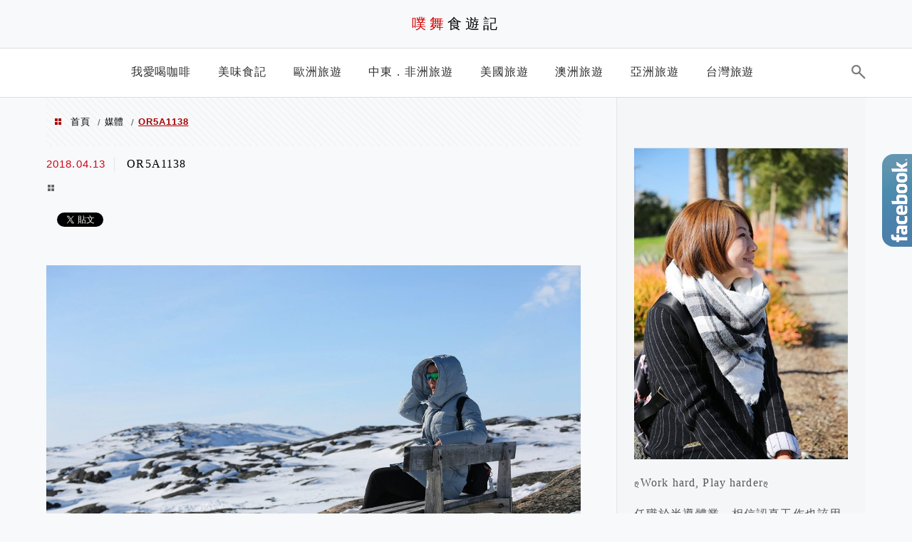

--- FILE ---
content_type: text/html; charset=UTF-8
request_url: https://puwulife.com/ilulissat-hiking/or5a1138/
body_size: 20376
content:
<!DOCTYPE html>
<!--[if IE 7 | IE 8]><html class="ie" lang="zh-TW">
<![endif]-->
<!--[if !(IE 7) | !(IE 8)  ]><!--><html lang="zh-TW" class="no-js">
<!--<![endif]--><head><meta charset="UTF-8"><meta name="robots" content="all" /><meta name="author" content="噗舞食遊記" /><meta name="rating" content="general" /><meta name="viewport" content="width=device-width" /><link rel="profile" href="https://gmpg.org/xfn/11"><link rel="alternate" title="RSS 2.0 訂閱最新文章" href="https://puwulife.com/feed/" /><link rel="pingback" href="https://puwulife.com/xmlrpc.php">
<!--[if lt IE 9]> <script src="//html5shiv.googlecode.com/svn/trunk/html5.js"></script> <![endif]--><link rel='preload' href='https://puwulife.com/wp-content/themes/achang-jinsha/css/style.min.css?ver=1706644486' as='style' /><link rel='preload' href='https://puwulife.com/wp-content/themes/achang-jinsha/css/minify/style.rwd.min.css?ver=1706644486' as='style' /><link rel='preload' href='https://puwulife.com/wp-content/themes/achang-jinsha/js/minify/rwd-menu.min.js?ver=1706644486' as='script' /><meta name='robots' content='index, follow, max-image-preview:large, max-snippet:-1, max-video-preview:-1' /><style>img:is([sizes="auto" i], [sizes^="auto," i]) { contain-intrinsic-size: 3000px 1500px }</style><title>OR5A1138 - 噗舞食遊記</title><link rel="canonical" href="https://puwulife.com/ilulissat-hiking/or5a1138/" /><meta property="og:locale" content="zh_TW" /><meta property="og:type" content="article" /><meta property="og:title" content="OR5A1138 - 噗舞食遊記" /><meta property="og:url" content="https://puwulife.com/ilulissat-hiking/or5a1138/" /><meta property="og:site_name" content="噗舞食遊記" /><meta property="article:publisher" content="https://www.facebook.com/puwulife/?ref=bookmarks" /><meta property="og:image" content="https://puwulife.com/ilulissat-hiking/or5a1138" /><meta property="og:image:width" content="1400" /><meta property="og:image:height" content="933" /><meta property="og:image:type" content="image/jpeg" /> <script type="application/ld+json" class="yoast-schema-graph">{"@context":"https://schema.org","@graph":[{"@type":"WebPage","@id":"https://puwulife.com/ilulissat-hiking/or5a1138/","url":"https://puwulife.com/ilulissat-hiking/or5a1138/","name":"OR5A1138 - 噗舞食遊記","isPartOf":{"@id":"https://puwulife.com/#website"},"primaryImageOfPage":{"@id":"https://puwulife.com/ilulissat-hiking/or5a1138/#primaryimage"},"image":{"@id":"https://puwulife.com/ilulissat-hiking/or5a1138/#primaryimage"},"thumbnailUrl":"https://puwulife.com/wp-content/uploads/20180413205026_66.jpg","datePublished":"2018-04-13T12:50:26+00:00","breadcrumb":{"@id":"https://puwulife.com/ilulissat-hiking/or5a1138/#breadcrumb"},"inLanguage":"zh-TW","potentialAction":[{"@type":"ReadAction","target":["https://puwulife.com/ilulissat-hiking/or5a1138/"]}]},{"@type":"ImageObject","inLanguage":"zh-TW","@id":"https://puwulife.com/ilulissat-hiking/or5a1138/#primaryimage","url":"https://puwulife.com/wp-content/uploads/20180413205026_66.jpg","contentUrl":"https://puwulife.com/wp-content/uploads/20180413205026_66.jpg","width":1400,"height":933},{"@type":"BreadcrumbList","@id":"https://puwulife.com/ilulissat-hiking/or5a1138/#breadcrumb","itemListElement":[{"@type":"ListItem","position":1,"name":"首頁","item":"https://puwulife.com/"},{"@type":"ListItem","position":2,"name":"【北緯69度】格陵蘭Greenland．伊盧利薩特雪地健行（Ilulissat Hiking）","item":"https://puwulife.com/ilulissat-hiking/"},{"@type":"ListItem","position":3,"name":"OR5A1138"}]},{"@type":"WebSite","@id":"https://puwulife.com/#website","url":"https://puwulife.com/","name":"噗舞食遊記","description":"旅遊．美食．生活","potentialAction":[{"@type":"SearchAction","target":{"@type":"EntryPoint","urlTemplate":"https://puwulife.com/?s={search_term_string}"},"query-input":{"@type":"PropertyValueSpecification","valueRequired":true,"valueName":"search_term_string"}}],"inLanguage":"zh-TW"}]}</script> <link rel='dns-prefetch' href='//stats.wp.com' /><link rel='dns-prefetch' href='//widgets.wp.com' /><link rel='dns-prefetch' href='//s0.wp.com' /><link rel='dns-prefetch' href='//0.gravatar.com' /><link rel='dns-prefetch' href='//1.gravatar.com' /><link rel='dns-prefetch' href='//2.gravatar.com' /><link rel='dns-prefetch' href='//i1.achangpro.com' /><link rel='dns-prefetch' href='//i2.achangpro.com' /><link rel='dns-prefetch' href='//i3.achangpro.com' /><link rel='dns-prefetch' href='//i4.achangpro.com' /><link rel='dns-prefetch' href='//i5.achangpro.com' /><link rel='dns-prefetch' href='//i0.wp.com' /><link rel='dns-prefetch' href='//i1.wp.com' /><link rel='dns-prefetch' href='//i2.wp.com' /><link rel='preconnect' href='//c0.wp.com' /><link rel='stylesheet' id='wp-block-library-css' href='https://c0.wp.com/c/6.8.3/wp-includes/css/dist/block-library/style.min.css' type='text/css' media='all' /><style id='classic-theme-styles-inline-css' type='text/css'>/*! This file is auto-generated */
.wp-block-button__link{color:#fff;background-color:#32373c;border-radius:9999px;box-shadow:none;text-decoration:none;padding:calc(.667em + 2px) calc(1.333em + 2px);font-size:1.125em}.wp-block-file__button{background:#32373c;color:#fff;text-decoration:none}</style><style id='achang-pencil-box-style-box-style-inline-css' type='text/css'>.apb-highlighter-highlight{background:linear-gradient(to top,var(--apb-highlighter-color,#fff59d) 60%,transparent 60%);padding:2px 4px}.apb-highlighter-highlight,.apb-highlighter-line{border-radius:2px;-webkit-box-decoration-break:clone;box-decoration-break:clone;display:inline}.apb-highlighter-line{background:linear-gradient(transparent 40%,hsla(0,0%,100%,0) 40%,var(--apb-highlighter-color,#ccff90) 50%,transparent 70%);padding:3px 6px}.apb-underline{background:transparent;-webkit-box-decoration-break:clone;box-decoration-break:clone;display:inline;padding-bottom:2px;text-decoration:none}.apb-underline-normal{border-bottom:2px solid var(--apb-underline-color,red);padding-bottom:3px}.apb-underline-wavy{text-decoration-color:var(--apb-underline-color,red);text-decoration-line:underline;-webkit-text-decoration-skip-ink:none;text-decoration-skip-ink:none;text-decoration-style:wavy;text-decoration-thickness:2px;text-underline-offset:3px}.apb-underline-dashed{border-bottom:2px dashed var(--apb-underline-color,red);padding-bottom:3px}.apb-underline-crayon{background:linear-gradient(transparent 40%,hsla(0,0%,100%,0) 40%,var(--apb-underline-color,red) 90%,transparent 95%);border-radius:3px;padding:3px 6px;position:relative}.apb-font-size{display:inline}.apb-style-box{margin:1em 0;position:relative}.apb-style-box .apb-box-title{align-items:center;color:var(--apb-title-color,inherit);display:flex;font-size:var(--apb-title-font-size,1.2em);font-weight:700}.apb-style-box .apb-box-title .apb-title-icon{font-size:1em;margin-right:10px}.apb-style-box .apb-box-title .apb-title-text{flex-grow:1}.apb-style-box .apb-box-content>:first-child{margin-top:0}.apb-style-box .apb-box-content>:last-child{margin-bottom:0}.apb-layout-info{border-color:var(--apb-box-color,#ddd);border-radius:4px;border-style:var(--apb-border-line-style,solid);border-width:var(--apb-border-width,2px)}.apb-layout-info .apb-box-title{background-color:var(--apb-box-color,#ddd);color:var(--apb-title-color,#333);padding:10px 15px}.apb-layout-info .apb-box-content{background-color:#fff;padding:15px}.apb-layout-alert{border:1px solid transparent;border-radius:.375rem;padding:1rem}.apb-layout-alert .apb-box-content,.apb-layout-alert .apb-box-title{background:transparent;padding:0}.apb-layout-alert .apb-box-title{margin-bottom:.5rem}.apb-layout-alert.apb-alert-type-custom{background-color:var(--apb-box-color,#cfe2ff);border-color:var(--apb-border-color,#9ec5fe);border-style:var(--apb-border-line-style,solid);border-width:var(--apb-border-width,1px);color:var(--apb-title-color,#333)}.apb-layout-alert.apb-alert-type-custom .apb-box-title{color:var(--apb-title-color,#333)}.apb-layout-alert.apb-alert-type-info{background-color:#cfe2ff;border-color:#9ec5fe;color:#0a58ca}.apb-layout-alert.apb-alert-type-info .apb-box-title{color:var(--apb-title-color,#0a58ca)}.apb-layout-alert.apb-alert-type-success{background-color:#d1e7dd;border-color:#a3cfbb;color:#146c43}.apb-layout-alert.apb-alert-type-success .apb-box-title{color:var(--apb-title-color,#146c43)}.apb-layout-alert.apb-alert-type-warning{background-color:#fff3cd;border-color:#ffecb5;color:#664d03}.apb-layout-alert.apb-alert-type-warning .apb-box-title{color:var(--apb-title-color,#664d03)}.apb-layout-alert.apb-alert-type-danger{background-color:#f8d7da;border-color:#f1aeb5;color:#842029}.apb-layout-alert.apb-alert-type-danger .apb-box-title{color:var(--apb-title-color,#842029)}.apb-layout-morandi-alert{background-color:var(--apb-box-color,#f7f4eb);border:1px solid var(--apb-box-color,#f7f4eb);border-left:var(--apb-border-width,4px) solid var(--apb-border-color,#d9d2c6);border-radius:.375rem;box-shadow:0 1px 2px 0 rgba(0,0,0,.05);padding:1rem}.apb-layout-morandi-alert .apb-box-title{background:transparent;color:var(--apb-title-color,#2d3748);font-size:var(--apb-title-font-size,1em);font-weight:700;margin-bottom:.25rem;padding:0}.apb-layout-morandi-alert .apb-box-content{background:transparent;color:#4a5568;padding:0}.apb-layout-centered-title{background-color:#fff;border-color:var(--apb-box-color,#ddd);border-radius:4px;border-style:var(--apb-border-line-style,solid);border-width:var(--apb-border-width,2px);margin-top:1.5em;padding:25px 15px 15px;position:relative}.apb-layout-centered-title .apb-box-title{background:var(--apb-title-bg-color,#fff);color:var(--apb-title-color,var(--apb-box-color,#333));left:20px;padding:0 10px;position:absolute;top:-.8em}.apb-layout-centered-title .apb-box-content{background:transparent;padding:0}.wp-block-achang-pencil-box-code-box{border-radius:8px;box-shadow:0 2px 8px rgba(0,0,0,.1);font-family:Consolas,Monaco,Courier New,monospace;margin:1.5em 0;overflow:hidden;position:relative}.wp-block-achang-pencil-box-code-box .apb-code-box-header{align-items:center;border-bottom:1px solid;display:flex;font-size:13px;font-weight:500;justify-content:space-between;padding:12px 16px;position:relative}.wp-block-achang-pencil-box-code-box .apb-code-box-header .apb-code-language{font-family:-apple-system,BlinkMacSystemFont,Segoe UI,Roboto,sans-serif}.wp-block-achang-pencil-box-code-box .apb-code-content-wrapper{background:transparent;display:flex;max-height:500px;overflow:hidden;position:relative}.wp-block-achang-pencil-box-code-box .apb-line-numbers{border-right:1px solid;flex-shrink:0;font-size:14px;line-height:1.5;min-width:50px;overflow-y:auto;padding:16px 8px;text-align:right;-webkit-user-select:none;-moz-user-select:none;user-select:none;-ms-overflow-style:none;position:relative;scrollbar-width:none;z-index:1}.wp-block-achang-pencil-box-code-box .apb-line-numbers::-webkit-scrollbar{display:none}.wp-block-achang-pencil-box-code-box .apb-line-numbers .apb-line-number{display:block;line-height:1.5;white-space:nowrap}.wp-block-achang-pencil-box-code-box .apb-code-box-content{background:transparent;flex:1;font-size:14px;line-height:1.5;margin:0;min-width:0;overflow:auto;padding:16px;position:relative;white-space:pre!important;z-index:0}.wp-block-achang-pencil-box-code-box .apb-code-box-content code{background:transparent;border:none;display:block;font-family:inherit;font-size:inherit;line-height:inherit;margin:0;overflow-wrap:normal!important;padding:0;white-space:pre!important;word-break:normal!important}.wp-block-achang-pencil-box-code-box .apb-code-box-content code .token{display:inline}.wp-block-achang-pencil-box-code-box .apb-copy-button{background:transparent;border:1px solid;border-radius:4px;cursor:pointer;font-family:-apple-system,BlinkMacSystemFont,Segoe UI,Roboto,sans-serif;font-size:12px;padding:6px 12px;transition:all .2s ease}.wp-block-achang-pencil-box-code-box .apb-copy-button:hover{opacity:.8}.wp-block-achang-pencil-box-code-box .apb-copy-button:active{transform:scale(.95)}.wp-block-achang-pencil-box-code-box .apb-copy-button.apb-copy-success{animation:copySuccess .6s ease;background-color:#d4edda!important;border-color:#28a745!important;color:#155724!important}.wp-block-achang-pencil-box-code-box .apb-copy-button.apb-copy-error{animation:copyError .6s ease;background-color:#f8d7da!important;border-color:#dc3545!important;color:#721c24!important}.wp-block-achang-pencil-box-code-box .apb-copy-button-standalone{position:absolute;right:12px;top:12px;z-index:1}.apb-code-style-style-1{background:#f8f9fa;border:1px solid #e9ecef}.apb-code-style-style-1 .apb-code-box-header{background:#fff;border-bottom-color:#dee2e6;color:#495057}.apb-code-style-style-1 .apb-line-numbers{background:#f1f3f4;border-right-color:#dee2e6;color:#6c757d}.apb-code-style-style-1 .apb-code-box-content{background:#fff;color:#212529;text-shadow:none}.apb-code-style-style-1 .apb-code-box-content code[class*=language-]{text-shadow:none}.apb-code-style-style-1 .apb-copy-button{background:hsla(0,0%,100%,.8);border-color:#6c757d;color:#495057}.apb-code-style-style-1 .apb-copy-button:hover{background:#f8f9fa;border-color:#495057}.apb-code-style-style-1 .apb-copy-button.apb-copy-success{background:#d4edda;border-color:#28a745;color:#155724}.apb-code-style-style-1 .apb-copy-button.apb-copy-error{background:#f8d7da;border-color:#dc3545;color:#721c24}.apb-code-style-style-1 code .token.cdata,.apb-code-style-style-1 code .token.comment,.apb-code-style-style-1 code .token.doctype,.apb-code-style-style-1 code .token.prolog{color:#5a6b73}.apb-code-style-style-1 code .token.punctuation{color:#666}.apb-code-style-style-1 code .token.boolean,.apb-code-style-style-1 code .token.constant,.apb-code-style-style-1 code .token.deleted,.apb-code-style-style-1 code .token.number,.apb-code-style-style-1 code .token.property,.apb-code-style-style-1 code .token.symbol,.apb-code-style-style-1 code .token.tag{color:#d73a49}.apb-code-style-style-1 code .token.attr-name,.apb-code-style-style-1 code .token.builtin,.apb-code-style-style-1 code .token.char,.apb-code-style-style-1 code .token.inserted,.apb-code-style-style-1 code .token.selector,.apb-code-style-style-1 code .token.string{color:#22863a}.apb-code-style-style-1 code .token.entity,.apb-code-style-style-1 code .token.operator,.apb-code-style-style-1 code .token.url{color:#6f42c1}.apb-code-style-style-1 code .token.atrule,.apb-code-style-style-1 code .token.attr-value,.apb-code-style-style-1 code .token.keyword{color:#005cc5}.apb-code-style-style-1 code .token.class-name,.apb-code-style-style-1 code .token.function{color:#6f42c1}.apb-code-style-style-1 code .token.important,.apb-code-style-style-1 code .token.regex,.apb-code-style-style-1 code .token.variable{color:#e36209}.apb-code-style-style-2{background:#1e1e1e;border:1px solid #333}.apb-code-style-style-2 .apb-code-box-header{background:#2d2d30;border-bottom-color:#3e3e42;color:#ccc}.apb-code-style-style-2 .apb-line-numbers{background:#252526;border-right-color:#3e3e42;color:#858585}.apb-code-style-style-2 .apb-code-box-content{background:#1e1e1e;color:#f0f0f0}.apb-code-style-style-2 .apb-copy-button{background:rgba(45,45,48,.8);border-color:#6c6c6c;color:#ccc}.apb-code-style-style-2 .apb-copy-button:hover{background:#3e3e42;border-color:#ccc}.apb-code-style-style-2 .apb-copy-button.apb-copy-success{background:#0e5132;border-color:#28a745;color:#d4edda}.apb-code-style-style-2 .apb-copy-button.apb-copy-error{background:#58151c;border-color:#dc3545;color:#f8d7da}.apb-code-style-style-2 code .token.cdata,.apb-code-style-style-2 code .token.comment,.apb-code-style-style-2 code .token.doctype,.apb-code-style-style-2 code .token.prolog{color:#6a9955}.apb-code-style-style-2 code .token.punctuation{color:#d4d4d4}.apb-code-style-style-2 code .token.boolean,.apb-code-style-style-2 code .token.constant,.apb-code-style-style-2 code .token.deleted,.apb-code-style-style-2 code .token.number,.apb-code-style-style-2 code .token.property,.apb-code-style-style-2 code .token.symbol,.apb-code-style-style-2 code .token.tag{color:#b5cea8}.apb-code-style-style-2 code .token.attr-name,.apb-code-style-style-2 code .token.builtin,.apb-code-style-style-2 code .token.char,.apb-code-style-style-2 code .token.inserted,.apb-code-style-style-2 code .token.selector,.apb-code-style-style-2 code .token.string{color:#ce9178}.apb-code-style-style-2 code .token.entity,.apb-code-style-style-2 code .token.operator,.apb-code-style-style-2 code .token.url{color:#d4d4d4}.apb-code-style-style-2 code .token.atrule,.apb-code-style-style-2 code .token.attr-value,.apb-code-style-style-2 code .token.keyword{color:#569cd6}.apb-code-style-style-2 code .token.class-name,.apb-code-style-style-2 code .token.function{color:#dcdcaa}.apb-code-style-style-2 code .token.important,.apb-code-style-style-2 code .token.regex,.apb-code-style-style-2 code .token.variable{color:#ff8c00}@keyframes copySuccess{0%{transform:scale(1)}50%{background-color:#28a745;color:#fff;transform:scale(1.1)}to{transform:scale(1)}}@keyframes copyError{0%{transform:translateX(0)}25%{transform:translateX(-5px)}75%{transform:translateX(5px)}to{transform:translateX(0)}}@media(max-width:768px){.wp-block-achang-pencil-box-code-box .apb-code-box-header{font-size:12px;padding:10px 12px}.wp-block-achang-pencil-box-code-box .apb-line-numbers{font-size:11px;min-width:35px;padding:12px 6px}.wp-block-achang-pencil-box-code-box .apb-code-box-content{font-size:13px;padding:12px}.wp-block-achang-pencil-box-code-box .apb-copy-button{font-size:11px;padding:4px 8px}}@media print{.wp-block-achang-pencil-box-code-box{border:1px solid #000;box-shadow:none}.wp-block-achang-pencil-box-code-box .apb-copy-button{display:none}.wp-block-achang-pencil-box-code-box .apb-code-content-wrapper{max-height:none;overflow:visible}}</style><link rel='stylesheet' id='quads-style-css-css' href='https://puwulife.com/wp-content/plugins/quick-adsense-reloaded/includes/gutenberg/dist/blocks.style.build.css' type='text/css' media='all' /><link rel='stylesheet' id='mediaelement-css' href='https://c0.wp.com/c/6.8.3/wp-includes/js/mediaelement/mediaelementplayer-legacy.min.css' type='text/css' media='all' /><link rel='stylesheet' id='wp-mediaelement-css' href='https://c0.wp.com/c/6.8.3/wp-includes/js/mediaelement/wp-mediaelement.min.css' type='text/css' media='all' /><style id='jetpack-sharing-buttons-style-inline-css' type='text/css'>.jetpack-sharing-buttons__services-list{display:flex;flex-direction:row;flex-wrap:wrap;gap:0;list-style-type:none;margin:5px;padding:0}.jetpack-sharing-buttons__services-list.has-small-icon-size{font-size:12px}.jetpack-sharing-buttons__services-list.has-normal-icon-size{font-size:16px}.jetpack-sharing-buttons__services-list.has-large-icon-size{font-size:24px}.jetpack-sharing-buttons__services-list.has-huge-icon-size{font-size:36px}@media print{.jetpack-sharing-buttons__services-list{display:none!important}}.editor-styles-wrapper .wp-block-jetpack-sharing-buttons{gap:0;padding-inline-start:0}ul.jetpack-sharing-buttons__services-list.has-background{padding:1.25em 2.375em}</style><style id='global-styles-inline-css' type='text/css'>:root{--wp--preset--aspect-ratio--square: 1;--wp--preset--aspect-ratio--4-3: 4/3;--wp--preset--aspect-ratio--3-4: 3/4;--wp--preset--aspect-ratio--3-2: 3/2;--wp--preset--aspect-ratio--2-3: 2/3;--wp--preset--aspect-ratio--16-9: 16/9;--wp--preset--aspect-ratio--9-16: 9/16;--wp--preset--color--black: #000000;--wp--preset--color--cyan-bluish-gray: #abb8c3;--wp--preset--color--white: #ffffff;--wp--preset--color--pale-pink: #f78da7;--wp--preset--color--vivid-red: #cf2e2e;--wp--preset--color--luminous-vivid-orange: #ff6900;--wp--preset--color--luminous-vivid-amber: #fcb900;--wp--preset--color--light-green-cyan: #7bdcb5;--wp--preset--color--vivid-green-cyan: #00d084;--wp--preset--color--pale-cyan-blue: #8ed1fc;--wp--preset--color--vivid-cyan-blue: #0693e3;--wp--preset--color--vivid-purple: #9b51e0;--wp--preset--gradient--vivid-cyan-blue-to-vivid-purple: linear-gradient(135deg,rgba(6,147,227,1) 0%,rgb(155,81,224) 100%);--wp--preset--gradient--light-green-cyan-to-vivid-green-cyan: linear-gradient(135deg,rgb(122,220,180) 0%,rgb(0,208,130) 100%);--wp--preset--gradient--luminous-vivid-amber-to-luminous-vivid-orange: linear-gradient(135deg,rgba(252,185,0,1) 0%,rgba(255,105,0,1) 100%);--wp--preset--gradient--luminous-vivid-orange-to-vivid-red: linear-gradient(135deg,rgba(255,105,0,1) 0%,rgb(207,46,46) 100%);--wp--preset--gradient--very-light-gray-to-cyan-bluish-gray: linear-gradient(135deg,rgb(238,238,238) 0%,rgb(169,184,195) 100%);--wp--preset--gradient--cool-to-warm-spectrum: linear-gradient(135deg,rgb(74,234,220) 0%,rgb(151,120,209) 20%,rgb(207,42,186) 40%,rgb(238,44,130) 60%,rgb(251,105,98) 80%,rgb(254,248,76) 100%);--wp--preset--gradient--blush-light-purple: linear-gradient(135deg,rgb(255,206,236) 0%,rgb(152,150,240) 100%);--wp--preset--gradient--blush-bordeaux: linear-gradient(135deg,rgb(254,205,165) 0%,rgb(254,45,45) 50%,rgb(107,0,62) 100%);--wp--preset--gradient--luminous-dusk: linear-gradient(135deg,rgb(255,203,112) 0%,rgb(199,81,192) 50%,rgb(65,88,208) 100%);--wp--preset--gradient--pale-ocean: linear-gradient(135deg,rgb(255,245,203) 0%,rgb(182,227,212) 50%,rgb(51,167,181) 100%);--wp--preset--gradient--electric-grass: linear-gradient(135deg,rgb(202,248,128) 0%,rgb(113,206,126) 100%);--wp--preset--gradient--midnight: linear-gradient(135deg,rgb(2,3,129) 0%,rgb(40,116,252) 100%);--wp--preset--font-size--small: 13px;--wp--preset--font-size--medium: 20px;--wp--preset--font-size--large: 36px;--wp--preset--font-size--x-large: 42px;--wp--preset--spacing--20: 0.44rem;--wp--preset--spacing--30: 0.67rem;--wp--preset--spacing--40: 1rem;--wp--preset--spacing--50: 1.5rem;--wp--preset--spacing--60: 2.25rem;--wp--preset--spacing--70: 3.38rem;--wp--preset--spacing--80: 5.06rem;--wp--preset--shadow--natural: 6px 6px 9px rgba(0, 0, 0, 0.2);--wp--preset--shadow--deep: 12px 12px 50px rgba(0, 0, 0, 0.4);--wp--preset--shadow--sharp: 6px 6px 0px rgba(0, 0, 0, 0.2);--wp--preset--shadow--outlined: 6px 6px 0px -3px rgba(255, 255, 255, 1), 6px 6px rgba(0, 0, 0, 1);--wp--preset--shadow--crisp: 6px 6px 0px rgba(0, 0, 0, 1);}:where(.is-layout-flex){gap: 0.5em;}:where(.is-layout-grid){gap: 0.5em;}body .is-layout-flex{display: flex;}.is-layout-flex{flex-wrap: wrap;align-items: center;}.is-layout-flex > :is(*, div){margin: 0;}body .is-layout-grid{display: grid;}.is-layout-grid > :is(*, div){margin: 0;}:where(.wp-block-columns.is-layout-flex){gap: 2em;}:where(.wp-block-columns.is-layout-grid){gap: 2em;}:where(.wp-block-post-template.is-layout-flex){gap: 1.25em;}:where(.wp-block-post-template.is-layout-grid){gap: 1.25em;}.has-black-color{color: var(--wp--preset--color--black) !important;}.has-cyan-bluish-gray-color{color: var(--wp--preset--color--cyan-bluish-gray) !important;}.has-white-color{color: var(--wp--preset--color--white) !important;}.has-pale-pink-color{color: var(--wp--preset--color--pale-pink) !important;}.has-vivid-red-color{color: var(--wp--preset--color--vivid-red) !important;}.has-luminous-vivid-orange-color{color: var(--wp--preset--color--luminous-vivid-orange) !important;}.has-luminous-vivid-amber-color{color: var(--wp--preset--color--luminous-vivid-amber) !important;}.has-light-green-cyan-color{color: var(--wp--preset--color--light-green-cyan) !important;}.has-vivid-green-cyan-color{color: var(--wp--preset--color--vivid-green-cyan) !important;}.has-pale-cyan-blue-color{color: var(--wp--preset--color--pale-cyan-blue) !important;}.has-vivid-cyan-blue-color{color: var(--wp--preset--color--vivid-cyan-blue) !important;}.has-vivid-purple-color{color: var(--wp--preset--color--vivid-purple) !important;}.has-black-background-color{background-color: var(--wp--preset--color--black) !important;}.has-cyan-bluish-gray-background-color{background-color: var(--wp--preset--color--cyan-bluish-gray) !important;}.has-white-background-color{background-color: var(--wp--preset--color--white) !important;}.has-pale-pink-background-color{background-color: var(--wp--preset--color--pale-pink) !important;}.has-vivid-red-background-color{background-color: var(--wp--preset--color--vivid-red) !important;}.has-luminous-vivid-orange-background-color{background-color: var(--wp--preset--color--luminous-vivid-orange) !important;}.has-luminous-vivid-amber-background-color{background-color: var(--wp--preset--color--luminous-vivid-amber) !important;}.has-light-green-cyan-background-color{background-color: var(--wp--preset--color--light-green-cyan) !important;}.has-vivid-green-cyan-background-color{background-color: var(--wp--preset--color--vivid-green-cyan) !important;}.has-pale-cyan-blue-background-color{background-color: var(--wp--preset--color--pale-cyan-blue) !important;}.has-vivid-cyan-blue-background-color{background-color: var(--wp--preset--color--vivid-cyan-blue) !important;}.has-vivid-purple-background-color{background-color: var(--wp--preset--color--vivid-purple) !important;}.has-black-border-color{border-color: var(--wp--preset--color--black) !important;}.has-cyan-bluish-gray-border-color{border-color: var(--wp--preset--color--cyan-bluish-gray) !important;}.has-white-border-color{border-color: var(--wp--preset--color--white) !important;}.has-pale-pink-border-color{border-color: var(--wp--preset--color--pale-pink) !important;}.has-vivid-red-border-color{border-color: var(--wp--preset--color--vivid-red) !important;}.has-luminous-vivid-orange-border-color{border-color: var(--wp--preset--color--luminous-vivid-orange) !important;}.has-luminous-vivid-amber-border-color{border-color: var(--wp--preset--color--luminous-vivid-amber) !important;}.has-light-green-cyan-border-color{border-color: var(--wp--preset--color--light-green-cyan) !important;}.has-vivid-green-cyan-border-color{border-color: var(--wp--preset--color--vivid-green-cyan) !important;}.has-pale-cyan-blue-border-color{border-color: var(--wp--preset--color--pale-cyan-blue) !important;}.has-vivid-cyan-blue-border-color{border-color: var(--wp--preset--color--vivid-cyan-blue) !important;}.has-vivid-purple-border-color{border-color: var(--wp--preset--color--vivid-purple) !important;}.has-vivid-cyan-blue-to-vivid-purple-gradient-background{background: var(--wp--preset--gradient--vivid-cyan-blue-to-vivid-purple) !important;}.has-light-green-cyan-to-vivid-green-cyan-gradient-background{background: var(--wp--preset--gradient--light-green-cyan-to-vivid-green-cyan) !important;}.has-luminous-vivid-amber-to-luminous-vivid-orange-gradient-background{background: var(--wp--preset--gradient--luminous-vivid-amber-to-luminous-vivid-orange) !important;}.has-luminous-vivid-orange-to-vivid-red-gradient-background{background: var(--wp--preset--gradient--luminous-vivid-orange-to-vivid-red) !important;}.has-very-light-gray-to-cyan-bluish-gray-gradient-background{background: var(--wp--preset--gradient--very-light-gray-to-cyan-bluish-gray) !important;}.has-cool-to-warm-spectrum-gradient-background{background: var(--wp--preset--gradient--cool-to-warm-spectrum) !important;}.has-blush-light-purple-gradient-background{background: var(--wp--preset--gradient--blush-light-purple) !important;}.has-blush-bordeaux-gradient-background{background: var(--wp--preset--gradient--blush-bordeaux) !important;}.has-luminous-dusk-gradient-background{background: var(--wp--preset--gradient--luminous-dusk) !important;}.has-pale-ocean-gradient-background{background: var(--wp--preset--gradient--pale-ocean) !important;}.has-electric-grass-gradient-background{background: var(--wp--preset--gradient--electric-grass) !important;}.has-midnight-gradient-background{background: var(--wp--preset--gradient--midnight) !important;}.has-small-font-size{font-size: var(--wp--preset--font-size--small) !important;}.has-medium-font-size{font-size: var(--wp--preset--font-size--medium) !important;}.has-large-font-size{font-size: var(--wp--preset--font-size--large) !important;}.has-x-large-font-size{font-size: var(--wp--preset--font-size--x-large) !important;}
:where(.wp-block-post-template.is-layout-flex){gap: 1.25em;}:where(.wp-block-post-template.is-layout-grid){gap: 1.25em;}
:where(.wp-block-columns.is-layout-flex){gap: 2em;}:where(.wp-block-columns.is-layout-grid){gap: 2em;}
:root :where(.wp-block-pullquote){font-size: 1.5em;line-height: 1.6;}</style><link rel='stylesheet' id='achang-pencil-box-css' href='https://puwulife.com/wp-content/plugins/achang-pencil-box/public/css/achang-pencil-box-public.css' type='text/css' media='all' /><link rel='stylesheet' id='atd-public-style-css' href='https://puwulife.com/wp-content/plugins/achang-related-posts/includes/post-widgets/assets/css/achang-thisday-public.css' type='text/css' media='all' /><link rel='stylesheet' id='wpa-css-css' href='https://puwulife.com/wp-content/plugins/honeypot/includes/css/wpa.css' type='text/css' media='all' /><link rel='stylesheet' id='achang_pt-frontend-css-css' href='https://puwulife.com/wp-content/plugins/achang-related-posts/includes/PostTree/assets/css/frontend.css' type='text/css' media='all' /><link rel='stylesheet' id='achang_pt-category-tree-css-css' href='https://puwulife.com/wp-content/plugins/achang-related-posts/includes/PostTree/assets/css/category-tree.css' type='text/css' media='all' /><link rel='stylesheet' id='achang_pt-shortcode-css-css' href='https://puwulife.com/wp-content/plugins/achang-related-posts/includes/PostTree/assets/css/shortcode.css' type='text/css' media='all' /><link rel='stylesheet' id='flexslider2.6.0-css' href='https://puwulife.com/wp-content/themes/achang-jinsha/assets/FlexSlider-2.6.0/flexslider.min.css' type='text/css' media='all' /><link rel='stylesheet' id='dashicons-css' href='https://c0.wp.com/c/6.8.3/wp-includes/css/dashicons.min.css' type='text/css' media='all' /><link rel='stylesheet' id='achang-icon-css' href='https://puwulife.com/wp-content/themes/achang-jinsha/images/achang-icon/style.css' type='text/css' media='all' /><link rel='stylesheet' id='icomoon-icon-css' href='https://puwulife.com/wp-content/themes/achang-jinsha/images/icomoon-icon/style.css' type='text/css' media='all' /><link rel='stylesheet' id='awesome-css' href='https://puwulife.com/wp-content/themes/achang-jinsha/images/fontawesome/css/all.min.css' type='text/css' media='all' /><link rel='stylesheet' id='achang_theme-style-css' href='https://puwulife.com/wp-content/themes/achang-jinsha/css/style.min.css' type='text/css' media='all' /><link rel='stylesheet' id='achang_header-style-type1-css' href='https://puwulife.com/wp-content/themes/achang-jinsha/css/minify/header-style-type1.min.css' type='text/css' media='all' /><link rel='stylesheet' id='achang_theme-style-rwd-css' href='https://puwulife.com/wp-content/themes/achang-jinsha/css/minify/style.rwd.min.css' type='text/css' media='all' /><link rel='stylesheet' id='jetpack_likes-css' href='https://c0.wp.com/p/jetpack/15.4/modules/likes/style.css' type='text/css' media='all' /><link rel='stylesheet' id='dtree.css-css' href='https://puwulife.com/wp-content/plugins/wp-dtree-30/wp-dtree.min.css' type='text/css' media='all' /> <script type="text/javascript" src="https://c0.wp.com/c/6.8.3/wp-includes/js/jquery/jquery.min.js" id="jquery-core-js"></script> <script type="text/javascript" src="https://c0.wp.com/c/6.8.3/wp-includes/js/jquery/jquery-migrate.min.js" id="jquery-migrate-js"></script> <script type="text/javascript" id="wk-tag-manager-script-js-after">/*  */
function shouldTrack(){
var trackLoggedIn = true;
var loggedIn = false;
if(!loggedIn){
return true;
} else if( trackLoggedIn ) {
return true;
}
return false;
}
function hasWKGoogleAnalyticsCookie() {
return (new RegExp('wp_wk_ga_untrack_' + document.location.hostname)).test(document.cookie);
}
if (!hasWKGoogleAnalyticsCookie() && shouldTrack()) {
//Google Tag Manager
(function (w, d, s, l, i) {
w[l] = w[l] || [];
w[l].push({
'gtm.start':
new Date().getTime(), event: 'gtm.js'
});
var f = d.getElementsByTagName(s)[0],
j = d.createElement(s), dl = l != 'dataLayer' ? '&l=' + l : '';
j.async = true;
j.src =
'https://puwulife.com/wp-content/litespeed/localres/aHR0cHM6Ly93d3cuZ29vZ2xldGFnbWFuYWdlci5jb20vZ3RtLmpz?id=' + i + dl;
f.parentNode.insertBefore(j, f);
})(window, document, 'script', 'dataLayer', 'GTM-P3S7QWS');
}
/*  */</script> <script type="text/javascript" defer="defer" src="https://puwulife.com/wp-content/themes/achang-jinsha/assets/FlexSlider-2.6.0/jquery.flexslider-min.js" id="flexslider2.6.0-js"></script> <script type="text/javascript" id="init-js-extra">/*  */
var init_params = {"ajaxurl":"https:\/\/puwulife.com\/wp-admin\/admin-ajax.php","is_user_logged_in":"","slider_time":"3000"};
/*  */</script> <script type="text/javascript" async="async" src="https://puwulife.com/wp-content/themes/achang-jinsha/js/minify/init.min.js" id="init-js"></script> <script type="text/javascript" src="https://puwulife.com/wp-content/themes/achang-jinsha/js/minify/rwd-menu.min.js" id="achang_rwd-menu-js"></script> <script type="text/javascript" id="dtree-js-extra">/*  */
var WPdTreeSettings = {"animate":"1","duration":"250","imgurl":"https:\/\/puwulife.com\/wp-content\/plugins\/wp-dtree-30\/"};
/*  */</script> <script type="text/javascript" src="https://puwulife.com/wp-content/plugins/wp-dtree-30/wp-dtree.min.js" id="dtree-js"></script> <link rel="https://api.w.org/" href="https://puwulife.com/wp-json/" /><link rel="alternate" title="JSON" type="application/json" href="https://puwulife.com/wp-json/wp/v2/media/4369" /><meta name="generator" content="WordPress 6.8.3" /><link rel='shortlink' href='https://puwulife.com/?p=4369' /><link rel="alternate" title="oEmbed (JSON)" type="application/json+oembed" href="https://puwulife.com/wp-json/oembed/1.0/embed?url=https%3A%2F%2Fpuwulife.com%2Filulissat-hiking%2For5a1138%2F" /><link rel="alternate" title="oEmbed (XML)" type="text/xml+oembed" href="https://puwulife.com/wp-json/oembed/1.0/embed?url=https%3A%2F%2Fpuwulife.com%2Filulissat-hiking%2For5a1138%2F&#038;format=xml" /><style>img#wpstats{display:none}</style> <script>document.cookie = 'quads_browser_width='+screen.width;</script><script>jQuery($ => {
        $("#primary-menu").on("click",e=>{
            if($(e.target).hasClass("search-icon")){
                $("#primary-search").show();
                $("#search-cover").show();
                $("header .search-field").focus();
            }else{
                if( 0 === $(e.target).parents("#primary-search").length){
                    $("#primary-search").hide();
                    $("#search-cover").hide();
                }
            }
        })
    })</script><link rel="preload" as="image" href="https://i2.wp.com/puwulife.com/wp-content/uploads/20180309063044_19.jpg?quality=90&ssl=1&w=750" /><link rel="shortcut icon" href="https://puwulife.com/wp-content/themes/achang-jinsha/images/favicon.ico" /><meta property="fb:app_id" content="2035669913333428" /><style type="text/css">#main article .desc .inner-desc {font-family: "Microsoft JhengHei","微軟正黑體";font-size: 16px;letter-spacing: 0.07em;line-height: 28px;}	#main article p, #main article div {font-family: "Microsoft JhengHei","微軟正黑體";font-size: 16px;letter-spacing: 0.07em;line-height: 28px;}</style><link rel="preconnect" href="//connect.facebook.net/zh_TW/sdk.js" /><link rel="preconnect" href="//connect.facebook.net/zh_TW/all.js" /><script async type="text/javascript" charset="utf-8" src="//a.breaktime.com.tw/js/au.js?spj=HQ9BV18"></script> <script async src="https://puwulife.com/wp-content/litespeed/localres/aHR0cHM6Ly9wYWdlYWQyLmdvb2dsZXN5bmRpY2F0aW9uLmNvbS9wYWdlYWQvanMvadsbygoogle.js?client=ca-pub-9767966869087000"
     crossorigin="anonymous"></script><link rel="preload" as="image" href="https://puwulife.com/wp-content/uploads/20180413205026_66.jpg" media="(max-resolution:1400wdpi)"><link rel="preload" as="image" href="https://puwulife.com/wp-content/uploads/20180413205026_66-768x512.jpg" media="(max-resolution:768wdpi)"></head><body class="attachment wp-singular attachment-template-default single single-attachment postid-4369 attachmentid-4369 attachment-jpeg wp-theme-achang-jinsha header-type1"><noscript>
<iframe data-lazyloaded="1" src="about:blank" data-src="https://www.googletagmanager.com/ns.html?id=GTM-P3S7QWS" height="0" width="0"
style="display:none;visibility:hidden"></iframe><noscript><iframe src="https://www.googletagmanager.com/ns.html?id=GTM-P3S7QWS" height="0" width="0"
style="display:none;visibility:hidden"></iframe></noscript>
</noscript><header id="header"><div class="header-area"><div class="logo-area"><h2>                    <a id="logo" href="https://puwulife.com" title="噗舞食遊記" class="text"><div class="text"><span class="first-text">噗舞</span>食遊記</div>                    </a></h2>				<a id="rwd-logo" href="https://puwulife.com" title="噗舞食遊記" style="color: #000; font-size: 20px;">噗舞食遊記</a></div><div id="primary-menu"><nav id="access" role="navigation"><header><h3 class="assistive-text">PC+MOBILE</h3></header>
<svg viewBox="0 0 18 18" preserveAspectRatio="xMidYMid meet" focusable="false" class="search-icon icon"><path d="M 10,10 16.5,16.5 M 11,6 A 5,5 0 0 1 6,11 5,5 0 0 1 1,6 5,5 0 0 1 6,1 5,5 0 0 1 11,6 Z" class="search-icon icon" style="fill:none;stroke:#333333;stroke-width:2px;stroke-linecap:round;stroke-miterlimit:10"></path></svg><div id="primary-search"><form role="search" method="get" class="search-form" action="https://puwulife.com/">
<label>
<span class="screen-reader-text">搜尋關鍵字:</span>
<input type="search" class="search-field" placeholder="搜尋..." value="" name="s" />
</label>
<input type="submit" class="search-submit" value="搜尋" /></form></div><div id="search-cover"></div><div class="menu-pcmobile-container"><ul id="achang_menu_wrap" class="menu rwd-menu"><li id="menu-item-809" class="menu-item menu-item-type-taxonomy menu-item-object-category menu-item-has-children menu-item-809"><a href="https://puwulife.com/category/taipei-cafe-2/"><span>我愛喝咖啡</span></a><ul class="sub-menu"><li id="menu-item-1355" class="menu-item menu-item-type-post_type menu-item-object-post menu-item-1355"><a href="https://puwulife.com/2017-05-07-409/"><span>噗舞推薦台北不限時咖啡館</span></a></li><li id="menu-item-7560" class="menu-item menu-item-type-post_type menu-item-object-post menu-item-7560"><a href="https://puwulife.com/cat-cafe/"><span>台北貓咪咖啡Cat Cafe精選</span></a></li><li id="menu-item-10700" class="menu-item menu-item-type-post_type menu-item-object-post menu-item-10700"><a href="https://puwulife.com/taipei-vintage-cafe/"><span>台北老宅舊公寓咖啡精選</span></a></li><li id="menu-item-810" class="menu-item menu-item-type-taxonomy menu-item-object-category menu-item-810"><a href="https://puwulife.com/category/taipei-cafe-2/daan/"><span>大安區</span></a></li><li id="menu-item-811" class="menu-item menu-item-type-taxonomy menu-item-object-category menu-item-811"><a href="https://puwulife.com/category/taipei-cafe-2/%e4%b8%ad%e5%b1%b1%e5%8d%80/"><span>中山區</span></a></li><li id="menu-item-812" class="menu-item menu-item-type-taxonomy menu-item-object-category menu-item-812"><a href="https://puwulife.com/category/taipei-cafe-2/%e6%9d%be%e5%b1%b1%e5%8d%80/"><span>松山區</span></a></li><li id="menu-item-813" class="menu-item menu-item-type-taxonomy menu-item-object-category menu-item-813"><a href="https://puwulife.com/category/taipei-cafe-2/%e5%85%a7%e6%b9%96%e5%8d%80/"><span>內湖區</span></a></li><li id="menu-item-814" class="menu-item menu-item-type-taxonomy menu-item-object-category menu-item-814"><a href="https://puwulife.com/category/taipei-cafe-2/%e4%bf%a1%e7%be%a9%e5%8d%80/"><span>信義區</span></a></li><li id="menu-item-815" class="menu-item menu-item-type-taxonomy menu-item-object-category menu-item-815"><a href="https://puwulife.com/category/taipei-cafe-2/%e5%a4%a7%e5%90%8c%e5%8d%80/"><span>大同區</span></a></li><li id="menu-item-816" class="menu-item menu-item-type-taxonomy menu-item-object-category menu-item-816"><a href="https://puwulife.com/category/taipei-cafe-2/%e4%b8%ad%e6%ad%a3%e5%8d%80/"><span>中正區</span></a></li><li id="menu-item-9800" class="menu-item menu-item-type-taxonomy menu-item-object-category menu-item-9800"><a href="https://puwulife.com/category/taipei-cafe-2/%e6%96%87%e5%b1%b1%e5%8d%80/"><span>文山區</span></a></li><li id="menu-item-10888" class="menu-item menu-item-type-taxonomy menu-item-object-category menu-item-10888"><a href="https://puwulife.com/category/taipei-cafe-2/%e5%8f%b0%e5%8d%97%e5%92%96%e5%95%a1%e5%bb%b3/"><span>台南咖啡廳</span></a></li></ul></li><li id="menu-item-1045" class="menu-item menu-item-type-taxonomy menu-item-object-category menu-item-has-children menu-item-1045"><a href="https://puwulife.com/category/food/"><span>美味食記</span></a><ul class="sub-menu"><li id="menu-item-1046" class="menu-item menu-item-type-taxonomy menu-item-object-category menu-item-1046"><a href="https://puwulife.com/category/food/brunch-cafe/"><span>早午餐．咖啡．下午茶</span></a></li><li id="menu-item-1048" class="menu-item menu-item-type-taxonomy menu-item-object-category menu-item-1048"><a href="https://puwulife.com/category/food/hotpot-shabushabu/"><span>麻辣鍋．涮涮鍋</span></a></li><li id="menu-item-1047" class="menu-item menu-item-type-taxonomy menu-item-object-category menu-item-1047"><a href="https://puwulife.com/category/food/steak/"><span>美式．牛排</span></a></li><li id="menu-item-1049" class="menu-item menu-item-type-taxonomy menu-item-object-category menu-item-1049"><a href="https://puwulife.com/category/food/foreign-cuisine/"><span>法式．義式．異國料理</span></a></li><li id="menu-item-1050" class="menu-item menu-item-type-taxonomy menu-item-object-category menu-item-1050"><a href="https://puwulife.com/category/food/beef-noodle/"><span>牛肉麵</span></a></li><li id="menu-item-1051" class="menu-item menu-item-type-taxonomy menu-item-object-category menu-item-1051"><a href="https://puwulife.com/category/food/barbecue/"><span>燒烤．居酒屋</span></a></li><li id="menu-item-1052" class="menu-item menu-item-type-taxonomy menu-item-object-category menu-item-1052"><a href="https://puwulife.com/category/food/sashimi/"><span>日式．生魚片</span></a></li><li id="menu-item-1053" class="menu-item menu-item-type-taxonomy menu-item-object-category menu-item-1053"><a href="https://puwulife.com/category/food/taiwan-hk-food/"><span>中式．港式．小吃</span></a></li><li id="menu-item-1054" class="menu-item menu-item-type-taxonomy menu-item-object-category menu-item-1054"><a href="https://puwulife.com/category/food/thai-korea-food/"><span>泰式．韓式</span></a></li><li id="menu-item-1055" class="menu-item menu-item-type-taxonomy menu-item-object-category menu-item-1055"><a href="https://puwulife.com/category/food/sukiyaki/"><span>鐵板燒</span></a></li></ul></li><li id="menu-item-723" class="menu-item menu-item-type-taxonomy menu-item-object-category menu-item-has-children menu-item-723"><a href="https://puwulife.com/category/eu-travel/"><span>歐洲旅遊</span></a><ul class="sub-menu"><li id="menu-item-910" class="menu-item menu-item-type-taxonomy menu-item-object-category menu-item-910"><a href="https://puwulife.com/category/eu-travel/2011-paris-travel/"><span>法國</span></a></li><li id="menu-item-3157" class="menu-item menu-item-type-taxonomy menu-item-object-category menu-item-3157"><a href="https://puwulife.com/category/eu-travel/great-britain/"><span>英國</span></a></li><li id="menu-item-912" class="menu-item menu-item-type-taxonomy menu-item-object-category menu-item-912"><a href="https://puwulife.com/category/eu-travel/2013-germany-travel/"><span>德國</span></a></li><li id="menu-item-729" class="menu-item menu-item-type-taxonomy menu-item-object-category menu-item-729"><a target="_blank" href="https://puwulife.com/category/eu-travel/2015-czech-poland-travel/"><span>捷克．波蘭</span></a></li><li id="menu-item-719" class="menu-item menu-item-type-taxonomy menu-item-object-category menu-item-719"><a target="_blank" href="https://puwulife.com/category/eu-travel/2016-italy-travel/"><span>義大利</span></a></li><li id="menu-item-724" class="menu-item menu-item-type-taxonomy menu-item-object-category menu-item-724"><a target="_blank" href="https://puwulife.com/category/eu-travel/2018-denmark-greenland-iceland/"><span>丹麥．格陵蘭．冰島</span></a></li><li id="menu-item-9851" class="menu-item menu-item-type-taxonomy menu-item-object-category menu-item-9851"><a href="https://puwulife.com/category/eu-travel/finland/"><span>芬蘭</span></a></li><li id="menu-item-10086" class="menu-item menu-item-type-taxonomy menu-item-object-category menu-item-10086"><a href="https://puwulife.com/category/eu-travel/%e6%84%9b%e6%b2%99%e5%b0%bc%e4%ba%9e/"><span>愛沙尼亞</span></a></li></ul></li><li id="menu-item-725" class="menu-item menu-item-type-taxonomy menu-item-object-category menu-item-has-children menu-item-725"><a href="https://puwulife.com/category/africa-travel/"><span>中東．非洲旅遊</span></a><ul class="sub-menu"><li id="menu-item-913" class="menu-item menu-item-type-taxonomy menu-item-object-category menu-item-913"><a href="https://puwulife.com/category/middle-east-travel/2013-uae-travel/"><span>阿拉伯聯合大公國</span></a></li><li id="menu-item-722" class="menu-item menu-item-type-taxonomy menu-item-object-category menu-item-722"><a target="_blank" href="https://puwulife.com/category/africa-travel/2016-egypt-travel/"><span>埃及</span></a></li><li id="menu-item-6473" class="menu-item menu-item-type-taxonomy menu-item-object-category menu-item-6473"><a href="https://puwulife.com/category/eu-travel/turkey/"><span>土耳其</span></a></li></ul></li><li id="menu-item-726" class="menu-item menu-item-type-taxonomy menu-item-object-category menu-item-has-children menu-item-726"><a href="https://puwulife.com/category/us-travel/"><span>美國旅遊</span></a><ul class="sub-menu"><li id="menu-item-720" class="menu-item menu-item-type-taxonomy menu-item-object-category menu-item-720"><a target="_blank" href="https://puwulife.com/category/us-travel/2014-new-york-travel/"><span>紐約．華盛頓．波士頓</span></a></li><li id="menu-item-721" class="menu-item menu-item-type-taxonomy menu-item-object-category menu-item-721"><a target="_blank" href="https://puwulife.com/category/us-travel/2017-california-travel/"><span>洛杉磯．拉斯維加斯．舊金山</span></a></li></ul></li><li id="menu-item-6504" class="menu-item menu-item-type-taxonomy menu-item-object-category menu-item-has-children menu-item-6504"><a href="https://puwulife.com/category/astralia-travel/"><span>澳洲旅遊</span></a><ul class="sub-menu"><li id="menu-item-7280" class="menu-item menu-item-type-taxonomy menu-item-object-category menu-item-7280"><a href="https://puwulife.com/category/astralia-travel/2012-australia-travel/"><span>雪黎．墨爾本</span></a></li></ul></li><li id="menu-item-1174" class="menu-item menu-item-type-taxonomy menu-item-object-category menu-item-has-children menu-item-1174"><a href="https://puwulife.com/category/%e4%ba%9e%e6%b4%b2%e6%97%85%e9%81%8a/"><span>亞洲旅遊</span></a><ul class="sub-menu"><li id="menu-item-1210" class="menu-item menu-item-type-taxonomy menu-item-object-category menu-item-1210"><a href="https://puwulife.com/category/%e4%ba%9e%e6%b4%b2%e6%97%85%e9%81%8a/%e4%b8%ad%e5%9c%8b/"><span>中國</span></a></li><li id="menu-item-9853" class="menu-item menu-item-type-taxonomy menu-item-object-category menu-item-9853"><a href="https://puwulife.com/category/%e4%ba%9e%e6%b4%b2%e6%97%85%e9%81%8a/%e6%b8%af%e6%be%b3/"><span>港澳</span></a></li><li id="menu-item-1208" class="menu-item menu-item-type-taxonomy menu-item-object-category menu-item-1208"><a href="https://puwulife.com/category/%e4%ba%9e%e6%b4%b2%e6%97%85%e9%81%8a/%e6%97%a5%e6%9c%ac/"><span>日本</span></a></li><li id="menu-item-7717" class="menu-item menu-item-type-taxonomy menu-item-object-category menu-item-7717"><a href="https://puwulife.com/category/%e4%ba%9e%e6%b4%b2%e6%97%85%e9%81%8a/korea/"><span>韓國</span></a></li><li id="menu-item-1209" class="menu-item menu-item-type-taxonomy menu-item-object-category menu-item-1209"><a href="https://puwulife.com/category/%e4%ba%9e%e6%b4%b2%e6%97%85%e9%81%8a/%e6%b3%b0%e5%9c%8b/"><span>泰國</span></a></li><li id="menu-item-10085" class="menu-item menu-item-type-taxonomy menu-item-object-category menu-item-10085"><a href="https://puwulife.com/category/%e4%ba%9e%e6%b4%b2%e6%97%85%e9%81%8a/%e8%b6%8a%e5%8d%97/"><span>越南</span></a></li><li id="menu-item-767" class="menu-item menu-item-type-taxonomy menu-item-object-category menu-item-767"><a target="_blank" href="https://puwulife.com/category/%e4%ba%9e%e6%b4%b2%e6%97%85%e9%81%8a/%e5%8d%b0%e5%b0%bc/2015-bali-travel/"><span>印尼</span></a></li><li id="menu-item-766" class="menu-item menu-item-type-taxonomy menu-item-object-category menu-item-766"><a target="_blank" href="https://puwulife.com/category/%e4%ba%9e%e6%b4%b2%e6%97%85%e9%81%8a/%e6%96%b0%e5%8a%a0%e5%9d%a1/2016-singapore-travel/"><span>新加坡</span></a></li></ul></li><li id="menu-item-9858" class="menu-item menu-item-type-taxonomy menu-item-object-category menu-item-has-children menu-item-9858"><a href="https://puwulife.com/category/taiwan-travel/"><span>台灣旅遊</span></a><ul class="sub-menu"><li id="menu-item-6348" class="menu-item menu-item-type-taxonomy menu-item-object-category menu-item-6348"><a href="https://puwulife.com/category/taiwan-travel/taipei-travel/"><span>台北輕旅行</span></a></li><li id="menu-item-6346" class="menu-item menu-item-type-taxonomy menu-item-object-category menu-item-6346"><a href="https://puwulife.com/category/taiwan-travel/yilan-travel/"><span>宜蘭輕旅行</span></a></li><li id="menu-item-6347" class="menu-item menu-item-type-taxonomy menu-item-object-category menu-item-6347"><a href="https://puwulife.com/category/taiwan-travel/taichung-travel/"><span>台中輕旅行</span></a></li><li id="menu-item-6344" class="menu-item menu-item-type-taxonomy menu-item-object-category menu-item-6344"><a href="https://puwulife.com/category/taiwan-travel/tainan-travel/"><span>台南輕旅行</span></a></li><li id="menu-item-6345" class="menu-item menu-item-type-taxonomy menu-item-object-category menu-item-6345"><a href="https://puwulife.com/category/taiwan-travel/kaohsiung-travel/"><span>高雄輕旅行</span></a></li></ul></li></ul></div></nav></div></div><div class="clearfix"></div></header><div id="content"><div id="main" role="main"><div class="breadcrumb-area"><ul id="breadcrumbs" class="breadcrumbs"><li class="item-home"><a class="bread-link bread-home" href="https://puwulife.com" title="首頁">首頁</a></li><li class="separator separator-home"> &#47;</li><li class="item-cat item-custom-post-type-attachment"><a class="bread-cat bread-custom-post-type-attachment" href="" title="媒體">媒體</a></li><li class="separator"> &#47;</li><li class="item-current item-4369"><strong class="bread-current bread-4369" title="OR5A1138">OR5A1138</strong></li></ul></div><article id="post-4369" role="article" class="page-single"><header>
<time datetime="2018-04-13T20:50:26+08:00" data-updated="true" >
<span class="post-date">2018.04.13</span>
</time><h1 class="title">OR5A1138</h1><div class="clearfix"></div><div class="cat"></div><div class="clearfix"></div><div id="share-box"><div class="sn fb"><div class="fb-like" data-href="https://puwulife.com/ilulissat-hiking/or5a1138/" data-layout="button_count" data-action="like" data-size="small" data-show-faces="false" data-share="true"></div></div><div class="sn tw">
<a href="https://twitter.com/share" class="twitter-share-button" data-count="horizontal">Tweet</a> <script>!function(d,s,id){var js,fjs=d.getElementsByTagName(s)[0];if(!d.getElementById(id)){js=d.createElement(s);js.id=id;js.src="https://puwulife.com/wp-content/litespeed/localres/aHR0cHM6Ly9wbGF0Zm9ybS50d2l0dGVyLmNvbS93aWRnZXRzLmpz";fjs.parentNode.insertBefore(js,fjs);}}(document,"script","twitter-wjs");</script> </div></div><div class="clearfix"></div></header><div class="desc"><div class="Zi_ad_ar_iR"><p class="attachment"><a href="https://puwulife.com/wp-content/uploads/20180413205026_66.jpg" data-wpel-link="internal"><img fetchpriority="high" decoding="async" width="1400" height="933" src="https://puwulife.com/wp-content/uploads/20180413205026_66.jpg" class="attachment-medium size-medium" alt="" srcset="https://puwulife.com/wp-content/uploads/20180413205026_66.jpg 1400w, https://puwulife.com/wp-content/uploads/20180413205026_66-768x512.jpg 768w" sizes="(max-width: 1400px) 100vw, 1400px" /></a></p></div><div class="Zi_ad_ar_linkad"></div><div class="Zi_ad_ar_Rec"></div></div><div class="clearfix"></div></article><section id="next-prev-posts"><header><h3 class="assistive-text">相連文章</h3></header><div class="clearfix"></div></section><div id="next-prev-post-arrow"><ul><li class="prev-post icon-angle-double-left"><span class="post_prev">同分類上一篇</span><span class="link"><a href="https://puwulife.com/ilulissat-hiking/" rel="prev"> 【北緯69度】格陵蘭Greenland．伊盧利薩特雪地健行（Ilulissat Hiking）</a></span></li></ul></div><div class="achang-comments"><div class="achang-fb"><h4><span class="t">臉書留言</span></h4><div class="fb-comments" data-href="https://puwulife.com/ilulissat-hiking/or5a1138/" data-order-by="reverse_time" data-width="100%" data-numposts="10" data-colorscheme="light"></div></div><div class="achang-wp"><h4><span class="t">一般留言</span></h4><div id="comments" class="comments-area"><div id="respond" class="comment-respond"><h3 id="reply-title" class="comment-reply-title">發佈留言 <small><a rel="nofollow" id="cancel-comment-reply-link" href="/ilulissat-hiking/or5a1138/#respond" style="display:none;">取消回覆</a></small></h3><form action="https://puwulife.com/wp-comments-post.php" method="post" id="commentform" class="comment-form"><p class="comment-notes"><span id="email-notes">發佈留言必須填寫的電子郵件地址不會公開。</span> <span class="required-field-message">必填欄位標示為 <span class="required">*</span></span></p><p class="comment-form-comment"><label for="comment">留言 <span class="required">*</span></label><textarea id="comment" name="comment" cols="45" rows="8" maxlength="65525" required></textarea></p><p class="comment-form-author"><label for="author">顯示名稱 <span class="required">*</span></label> <input id="author" name="author" type="text" value="" size="30" maxlength="245" autocomplete="name" required /></p><p class="comment-form-email"><label for="email">電子郵件地址 <span class="required">*</span></label> <input id="email" name="email" type="email" value="" size="30" maxlength="100" aria-describedby="email-notes" autocomplete="email" required /></p><p class="comment-form-url"><label for="url">個人網站網址</label> <input id="url" name="url" type="url" value="" size="30" maxlength="200" autocomplete="url" /></p><p class="comment-form-cookies-consent"><input id="wp-comment-cookies-consent" name="wp-comment-cookies-consent" type="checkbox" value="yes" /> <label for="wp-comment-cookies-consent">在<strong>瀏覽器</strong>中儲存顯示名稱、電子郵件地址及個人網站網址，以供下次發佈留言時使用。</label></p><p class="form-submit"><input name="submit" type="submit" id="submit" class="submit" value="發佈留言" /> <input type='hidden' name='comment_post_ID' value='4369' id='comment_post_ID' />
<input type='hidden' name='comment_parent' id='comment_parent' value='0' /></p></form></div></div></div></div></div><aside id="sidebar"><section id="custom_html-14" class="widget_text widget widget_custom_html"><div class="textwidget custom-html-widget"><div class="Zi_ad_a_SB"></div></div></section><section id="achang-intro-2" class="widget widget_achang-intro"><a href=""><img class="achang_intro_widget_img" src="https://puwulife.com/wp-content/uploads/20171112002235_44.jpg" alt="" /></a><p class="content">ღWork hard, Play harderღ<br><br>任職於半導體業，相信認真工作也該用力玩樂，努力實踐不離職也能走遍世界的宏願。<br>喜歡咖啡、喜歡貓咪、喜歡拍照、喜歡旅行，於是開始了以圖文紀錄人生的旅程。<br><br>Email：<a href="/cdn-cgi/l/email-protection" class="__cf_email__" data-cfemail="b6dcc3dadfd78787808386f6d1dbd7dfda98d5d9db">[email&#160;protected]</a></p></section><section id="search-2" class="widget widget_search"><h3>搜尋站內文章</h3><form role="search" method="get" class="search-form" action="https://puwulife.com/">
<label>
<span class="screen-reader-text">搜尋關鍵字:</span>
<input type="search" class="search-field" placeholder="搜尋..." value="" name="s" />
</label>
<input type="submit" class="search-submit" value="搜尋" /></form></section><section id="achang-image-recent-posts-2" class="widget widget_achang-image-recent-posts"><h3>最新文章</h3><ul><li class="row">
<a href="https://puwulife.com/london-study-abroad/"><div class="photo">
<img src="https://i1.wp.com/puwulife.com/wp-content/uploads/20180309063044_19.jpg?quality=90&ssl=1&resize=80%2C80" alt="【英國遊學】遊學準備心得 ∥ 倫敦遊學費用、代辦挑選比較、語言學校推薦" /></div><div class="desc"><h4 class="title">【英國遊學】遊學準備心得 ∥ 倫敦遊學費用、代辦挑選比較、語言學校推薦</h4><div class="updated"><time datetime="2023-02-26T00:00:14+08:00" data-updated="true"><span class="dashicons dashicons-clock"></span><span class="date">2023-02-26</span></time></div></div>
</a></li><li class="row">
<a href="https://puwulife.com/ec-london/"><div class="photo">
<img src="https://i1.wp.com/puwulife.com/wp-content/uploads/20180309225425_13.jpg?quality=90&ssl=1&resize=80%2C80" alt="【英國遊學】EC London ∥ 倫敦語言學校推薦，倫敦市中心首選！" /></div><div class="desc"><h4 class="title">【英國遊學】EC London ∥ 倫敦語言學校推薦，倫敦市中心首選！</h4><div class="updated"><time datetime="2023-02-10T08:36:29+08:00" data-updated="true"><span class="dashicons dashicons-clock"></span><span class="date">2023-02-10</span></time></div></div>
</a></li><li class="row">
<a href="https://puwulife.com/london-language-school/"><div class="photo">
<img src="https://i1.wp.com/puwulife.com/wp-content/uploads/20180128161044_22.jpg?quality=90&ssl=1&resize=80%2C80" alt="【英國遊學】英國倫敦、牛津語言學校整理清單（London、Oxford Language School）" /></div><div class="desc"><h4 class="title">【英國遊學】英國倫敦、牛津語言學校整理清單（London、Oxford Language School）</h4><div class="updated"><time datetime="2023-02-01T00:00:21+08:00" data-updated="true"><span class="dashicons dashicons-clock"></span><span class="date">2023-02-01</span></time></div></div>
</a></li><li class="row">
<a href="https://puwulife.com/study-abroad/"><div class="photo">
<img src="https://i1.wp.com/puwulife.com/wp-content/uploads/20180305035034_32.jpg?quality=90&ssl=1&resize=80%2C80" alt="【英國遊學】上班族圓夢，為什麼我想去遊學？" /></div><div class="desc"><h4 class="title">【英國遊學】上班族圓夢，為什麼我想去遊學？</h4><div class="updated"><time datetime="2023-01-01T00:01:45+08:00" data-updated="true"><span class="dashicons dashicons-clock"></span><span class="date">2023-01-01</span></time></div></div>
</a></li><li class="row">
<a href="https://puwulife.com/london-study-abroad-2/"><div class="photo">
<img src="https://i0.wp.com/puwulife.com/wp-content/uploads/20191115003811_63.jpg?quality=90&ssl=1&resize=80%2C80" alt="【英國遊學】在旅程中學習，那些在英國倫敦遊學的小日子❤" /></div><div class="desc"><h4 class="title">【英國遊學】在旅程中學習，那些在英國倫敦遊學的小日子❤</h4><div class="updated"><time datetime="2023-01-01T00:00:03+08:00" data-updated="true"><span class="dashicons dashicons-clock"></span><span class="date">2023-01-01</span></time></div></div>
</a></li><li class="row">
<a href="https://puwulife.com/springunderneathcafe/"><div class="photo">
<img src="https://i1.wp.com/puwulife.com/wp-content/uploads/20201122125607_38.jpg?quality=90&ssl=1&resize=80%2C80" alt="羊水｜隱身平溪山林，與山河鐵道作伴的秘境咖啡" /></div><div class="desc"><h4 class="title">羊水｜隱身平溪山林，與山河鐵道作伴的秘境咖啡</h4><div class="updated"><time datetime="2020-11-22T19:49:25+08:00" data-updated="true"><span class="dashicons dashicons-clock"></span><span class="date">2020-11-22</span></time></div></div>
</a></li><li class="row">
<a href="https://puwulife.com/lento-hostel/"><div class="photo">
<img src="https://i0.wp.com/puwulife.com/wp-content/uploads/20200808112853_34-scaled.jpg?quality=90&ssl=1&resize=80%2C80" alt="漫半拍 Lento Hostel｜有貓咪駐店．台南赤崁樓背包住宿推薦" /></div><div class="desc"><h4 class="title">漫半拍 Lento Hostel｜有貓咪駐店．台南赤崁樓背包住宿推薦</h4><div class="updated"><time datetime="2020-08-16T10:41:19+08:00" data-updated="true"><span class="dashicons dashicons-clock"></span><span class="date">2020-08-16</span></time></div></div>
</a></li></ul></section><section id="wpdt-categories-widget-2" class="widget wpdt-categories"><h3>分類</h3><div class="dtree"><span class='oclinks oclinks_cat' id='oclinks_cat1'><a href='javascript:cat1.openAll();' title='展開全部'>展開全部</a><span class='oclinks_sep oclinks_sep_cat' id='oclinks_sep_cat1'> | </span><a href='javascript:cat1.closeAll();' title='收合全部'>收合全部</a></span> <script data-cfasync="false" src="/cdn-cgi/scripts/5c5dd728/cloudflare-static/email-decode.min.js"></script><script type='text/javascript'>/*  */
try{
if(document.getElementById && document.getElementById('oclinks_cat1')){document.getElementById('oclinks_cat1').style.display = 'block';}
var cat1 = new wpdTree('cat1', 'https://puwulife.com/','0');
cat1.config.useLines=1;
cat1.config.useIcons=0;
cat1.config.closeSameLevel=1;
cat1.config.folderLinks=0;
cat1.config.useSelection=0;
cat1.a(0,'root','','','','','');
cat1.a(-3,-66,'購物','','category/beauty/shopping/','','');
cat1.a(-39,-75,'紐約．華盛頓．波士頓','','category/us-travel/2014-new-york-travel/','','');
cat1.a(-1094,-98,'港澳','','category/%e4%ba%9e%e6%b4%b2%e6%97%85%e9%81%8a/%e6%b8%af%e6%be%b3/','','');
cat1.a(-33,-99,'2006－京都','','category/%e4%ba%9e%e6%b4%b2%e6%97%85%e9%81%8a/%e6%97%a5%e6%9c%ac/2006-kyoto-travel/','','');
cat1.a(-32,-34,'追星記～Aaron郭富城專區','','category/my-collection/aaron-kowk/','','');
cat1.a(-31,-1096,'2015－峇里島','','category/%e4%ba%9e%e6%b4%b2%e6%97%85%e9%81%8a/%e5%8d%b0%e5%b0%bc/2015-bali-travel/','','');
cat1.a(-49,-100,'2010－曼谷','','category/%e4%ba%9e%e6%b4%b2%e6%97%85%e9%81%8a/%e6%b3%b0%e5%9c%8b/2010-bankok-travel/','','');
cat1.a(-50,-74,'埃及','','category/africa-travel/2016-egypt-travel/','','');
cat1.a(-1068,-83,'文山區','','category/taipei-cafe-2/%e6%96%87%e5%b1%b1%e5%8d%80/','','');
cat1.a(-20,-76,'雪梨．墨爾本','','category/astralia-travel/2012-australia-travel/','','');
cat1.a(-60,-1095,'2016－新加坡','','category/%e4%ba%9e%e6%b4%b2%e6%97%85%e9%81%8a/%e6%96%b0%e5%8a%a0%e5%9d%a1/2016-singapore-travel/','','');
cat1.a(-62,-1094,'2007－香港','','category/%e4%ba%9e%e6%b4%b2%e6%97%85%e9%81%8a/%e6%b8%af%e6%be%b3/2007-hk-travel/','','');
cat1.a(-83,0,'我愛喝咖啡','','category/taipei-cafe-2/','','');
cat1.a(-14,-72,'法國','','category/eu-travel/2011-paris-travel/','','');
cat1.a(-12,-73,'阿拉伯聯合大公國','','category/middle-east-travel/2013-uae-travel/','','');
cat1.a(-5,-68,'宜蘭輕旅行','','category/taiwan-travel/yilan-travel/','','');
cat1.a(-6,-101,'2012－北京','','category/%e4%ba%9e%e6%b4%b2%e6%97%85%e9%81%8a/%e4%b8%ad%e5%9c%8b/2012-beijing-travel/','','');
cat1.a(-138,-65,'愛食記','','category/food/ifoodie/','','');
cat1.a(-40,-34,'我的行事曆～旅行是要及早計畫的','','category/my-collection/calendar/','','');
cat1.a(-1095,-98,'新加坡','','category/%e4%ba%9e%e6%b4%b2%e6%97%85%e9%81%8a/%e6%96%b0%e5%8a%a0%e5%9d%a1/','','');
cat1.a(-4,-65,'早午餐．咖啡．下午茶','','category/food/brunch-cafe/','','');
cat1.a(-46,-100,'2011－曼谷','','category/%e4%ba%9e%e6%b4%b2%e6%97%85%e9%81%8a/%e6%b3%b0%e5%9c%8b/2011-bankok-travel/','','');
cat1.a(-7,-75,'洛杉磯．拉斯維加斯．舊金山','','category/us-travel/2017-california-travel/','','');
cat1.a(-30,-1094,'2010－香港','','category/%e4%ba%9e%e6%b4%b2%e6%97%85%e9%81%8a/%e6%b8%af%e6%be%b3/2010-hk-travel/','','');
cat1.a(-98,0,'亞洲旅遊','','category/%e4%ba%9e%e6%b4%b2%e6%97%85%e9%81%8a/','','');
cat1.a(-28,-66,'美髮','','category/beauty/hair-style/','','');
cat1.a(-10,-68,'台中輕旅行','','category/taiwan-travel/taichung-travel/','','');
cat1.a(-57,-101,'2017－北京','','category/%e4%ba%9e%e6%b4%b2%e6%97%85%e9%81%8a/%e4%b8%ad%e5%9c%8b/2017-beijing-travel/','','');
cat1.a(-84,-83,'大安區','','category/taipei-cafe-2/daan/','','');
cat1.a(-63,-99,'2008－關東（東京）','','category/%e4%ba%9e%e6%b4%b2%e6%97%85%e9%81%8a/%e6%97%a5%e6%9c%ac/2008-tokyo-travel/','','');
cat1.a(-272,-72,'英國','','category/eu-travel/great-britain/','','');
cat1.a(-52,-72,'德國','','category/eu-travel/2013-germany-travel/','','');
cat1.a(-54,-99,'2009－北海道','','category/%e4%ba%9e%e6%b4%b2%e6%97%85%e9%81%8a/%e6%97%a5%e6%9c%ac/2009-hokaido-travel/','','');
cat1.a(-58,-34,'3C好物推薦','','category/my-collection/3c-recommend/','','');
cat1.a(-85,-83,'中山區','','category/taipei-cafe-2/%e4%b8%ad%e5%b1%b1%e5%8d%80/','','');
cat1.a(-44,-66,'按摩SPA','','category/beauty/spa/','','');
cat1.a(-8,-65,'美式．牛排','','category/food/steak/','','');
cat1.a(-1096,-98,'印尼','','category/%e4%ba%9e%e6%b4%b2%e6%97%85%e9%81%8a/%e5%8d%b0%e5%b0%bc/','','');
cat1.a(-29,-100,'2011－曼谷．安帕瓦','','category/%e4%ba%9e%e6%b4%b2%e6%97%85%e9%81%8a/%e6%b3%b0%e5%9c%8b/2011-autumn-bankok-travel/','','');
cat1.a(-22,-68,'台北輕旅行','','category/taiwan-travel/taipei-travel/','','');
cat1.a(-1,0,'未分類','','category/uncategorized/','','');
cat1.a(-15,-1094,'2011－香港','','category/%e4%ba%9e%e6%b4%b2%e6%97%85%e9%81%8a/%e6%b8%af%e6%be%b3/2011-hk-travel/','','');
cat1.a(-65,0,'美味食記','','category/food/','','');
cat1.a(-9,-65,'麻辣鍋．涮涮鍋','','category/food/hotpot-shabushabu/','','');
cat1.a(-19,-1094,'2012－香港','','category/%e4%ba%9e%e6%b4%b2%e6%97%85%e9%81%8a/%e6%b8%af%e6%be%b3/2012-hk-travel/','','');
cat1.a(-86,-83,'松山區','','category/taipei-cafe-2/%e6%9d%be%e5%b1%b1%e5%8d%80/','','');
cat1.a(-48,-99,'2010－關西（京都．大阪．神戶）','','category/%e4%ba%9e%e6%b4%b2%e6%97%85%e9%81%8a/%e6%97%a5%e6%9c%ac/2010-kyoto-osaka-kobe-travel/','','');
cat1.a(-27,-68,'南投輕旅行','','category/taiwan-travel/nanto-travel/','','');
cat1.a(-59,-66,'美甲','','category/beauty/beauty-nail/','','');
cat1.a(-25,-72,'捷克．波蘭','','category/eu-travel/2015-czech-poland-travel/','','');
cat1.a(-1067,-98,'越南','','category/%e4%ba%9e%e6%b4%b2%e6%97%85%e9%81%8a/%e8%b6%8a%e5%8d%97/','','');
cat1.a(-11,-99,'2013－關東（東京．富士）','','category/%e4%ba%9e%e6%b4%b2%e6%97%85%e9%81%8a/%e6%97%a5%e6%9c%ac/2013-tokyo-travel/','','');
cat1.a(-68,0,'台灣旅遊','','category/taiwan-travel/','','');
cat1.a(-13,-65,'法式．義式．異國料理','','category/food/foreign-cuisine/','','');
cat1.a(-35,-72,'義大利','','category/eu-travel/2016-italy-travel/','','');
cat1.a(-87,-83,'內湖區','','category/taipei-cafe-2/%e5%85%a7%e6%b9%96%e5%8d%80/','','');
cat1.a(-99,-98,'日本','','category/%e4%ba%9e%e6%b4%b2%e6%97%85%e9%81%8a/%e6%97%a5%e6%9c%ac/','','');
cat1.a(-43,-68,'台南輕旅行','','category/taiwan-travel/tainan-travel/','','');
cat1.a(-17,-1094,'2013－香港','','category/%e4%ba%9e%e6%b4%b2%e6%97%85%e9%81%8a/%e6%b8%af%e6%be%b3/2013-hk-travel/','','');
cat1.a(-26,-1094,'2015－香港','','category/%e4%ba%9e%e6%b4%b2%e6%97%85%e9%81%8a/%e6%b8%af%e6%be%b3/2015-hk-travel/','','');
cat1.a(-100,-98,'泰國','','category/%e4%ba%9e%e6%b4%b2%e6%97%85%e9%81%8a/%e6%b3%b0%e5%9c%8b/','','');
cat1.a(-37,-99,'2014－關東（東京．江之島）','','category/%e4%ba%9e%e6%b4%b2%e6%97%85%e9%81%8a/%e6%97%a5%e6%9c%ac/2014-tokyo-travel/','','');
cat1.a(-88,-83,'信義區','','category/taipei-cafe-2/%e4%bf%a1%e7%be%a9%e5%8d%80/','','');
cat1.a(-53,-72,'丹麥．格陵蘭．冰島','','category/eu-travel/2018-denmark-greenland-iceland/','','');
cat1.a(-56,-68,'高雄輕旅行','','category/taiwan-travel/kaohsiung-travel/','','');
cat1.a(-16,-65,'牛肉麵','','category/food/beef-noodle/','','');
cat1.a(-72,0,'歐洲旅遊','','category/eu-travel/','','');
cat1.a(-619,-72,'土耳其','','category/eu-travel/turkey/','','');
cat1.a(-73,0,'中東旅遊','','category/middle-east-travel/','','');
cat1.a(-47,-99,'2017－關西（京都．大阪）','','category/%e4%ba%9e%e6%b4%b2%e6%97%85%e9%81%8a/%e6%97%a5%e6%9c%ac/2017-kyoto-osaka-travel/','','');
cat1.a(-89,-83,'大同區','','category/taipei-cafe-2/%e5%a4%a7%e5%90%8c%e5%8d%80/','','');
cat1.a(-792,-98,'韓國','','category/%e4%ba%9e%e6%b4%b2%e6%97%85%e9%81%8a/korea/','','');
cat1.a(-18,-65,'燒烤．居酒屋','','category/food/barbecue/','','');
cat1.a(-74,0,'非洲旅遊','','category/africa-travel/','','');
cat1.a(-1092,-72,'芬蘭','','category/eu-travel/finland/','','');
cat1.a(-90,-83,'中正區','','category/taipei-cafe-2/%e4%b8%ad%e6%ad%a3%e5%8d%80/','','');
cat1.a(-101,-98,'中國','','category/%e4%ba%9e%e6%b4%b2%e6%97%85%e9%81%8a/%e4%b8%ad%e5%9c%8b/','','');
cat1.a(-23,-65,'宅配．團購','','category/food/group-buy/','','');
cat1.a(-1122,-72,'愛沙尼亞','','category/eu-travel/%e6%84%9b%e6%b2%99%e5%b0%bc%e4%ba%9e/','','');
cat1.a(-96,-83,'台南咖啡廳','','category/taipei-cafe-2/%e5%8f%b0%e5%8d%97%e5%92%96%e5%95%a1%e5%bb%b3/','','');
cat1.a(-75,0,'美國旅遊','','category/us-travel/','','');
cat1.a(-24,-65,'日式．生魚片','','category/food/sashimi/','','');
cat1.a(-97,-83,'台中咖啡廳','','category/taipei-cafe-2/%e5%8f%b0%e4%b8%ad%e5%92%96%e5%95%a1%e5%bb%b3/','','');
cat1.a(-76,0,'澳洲旅遊','','category/astralia-travel/','','');
cat1.a(-41,-65,'中式．港式．小吃','','category/food/taiwan-hk-food/','','');
cat1.a(-66,0,'美麗的事','','category/beauty/','','');
cat1.a(-42,-65,'泰式．韓式','','category/food/thai-korea-food/','','');
cat1.a(-45,-65,'鐵板燒','','category/food/sukiyaki/','','');
cat1.a(-34,0,'我的收藏','','category/my-collection/','','');
cat1.a(-603,0,'自助旅行工具','','category/%e8%87%aa%e5%8a%a9%e6%97%85%e8%a1%8c%e5%b7%a5%e5%85%b7/','','');
cat1.a(-51,0,'旅遊好物．資訊','','category/travel-info/','','');
cat1.a(-55,0,'活動','','category/activity/','','');
document.write(cat1);
}catch(e){} /*  */</script> <script type='text/javascript'>/*  */
try{
/*wp_query object id = 4369. invalid id.*/
}catch(e){} /*  */</script> </div></section><section id="custom_html-15" class="widget_text widget widget_custom_html"><div class="textwidget custom-html-widget"><div class="Zi_ad_a_SBS"></div></div></section><section id="achang-intro-3" class="widget widget_achang-intro"></section></aside><div class="clearfix"></div></div><div class="clearfix"></div><footer id="footer"><div class="footer-area"><div class="socials">
<a rel="nofollow noopener noreferrer" href="https://www.facebook.com/puwulife" title="Facebook" target="_blank"><i class="fab fa-facebook-square"></i>Facebook</a><a rel="nofollow noopener noreferrer" href="https://www.instagram.com/julia_flying/?hl=zh-tw" title="Instagram" target="_blank"><i class="fab fa-instagram"></i>Instagram</a><a rel="nofollow noopener noreferrer" href="http://pic.sopili.net/lnk/*http://tw.piliapp.com/email-html/show/?text=julia11650%40gmail.com" title="Email" target="_blank"><i class="fas fa-envelope"></i>Email</a></div><div id="foot-inner"><div class="footer-logo"><div class="logo-area">
<a id="footer-logo" href="https://puwulife.com" title="噗舞食遊記" class="text" ><div class="text">噗舞食遊記</div></a></div></div><div id="copyright"><div class="title">
<span class="info">&copy; 2026 <a href="https://puwulife.com" title="噗舞食遊記">噗舞食遊記 旅遊．美食．生活</a></span>
<span class="free-themes">佈景：<a href="https://achang.tw/themes.html" title="本站使用「Jinsha」佈景主題" target="_blank">Jinsha</a>.</span>
<span class="design">網頁維護：<a href="https://achang.tw" title="WordPress設計" target="_blank">阿腸網頁設計</a>.</span></div><div class="clearfix"></div></div></div><div class="clearfix"></div><div class="fbbox"><div class="fb-like-box" data-href="www.facebook.com/puwulife" data-width="247" data-height="245" data-show-faces="true" data-stream="false" data-show-border="true" data-header="false"></div></div></div></footer> <script type="speculationrules">{"prefetch":[{"source":"document","where":{"and":[{"href_matches":"\/*"},{"not":{"href_matches":["\/wp-*.php","\/wp-admin\/*","\/wp-content\/uploads\/*","\/wp-content\/*","\/wp-content\/plugins\/*","\/wp-content\/themes\/achang-jinsha\/*","\/*\\?(.+)"]}},{"not":{"selector_matches":"a[rel~=\"nofollow\"]"}},{"not":{"selector_matches":".no-prefetch, .no-prefetch a"}}]},"eagerness":"conservative"}]}</script> <script type="text/javascript">// 
            (function(d, s, id) {
            var js, fjs = d.getElementsByTagName(s)[0];
            if (d.getElementById(id)) return;
            js = d.createElement(s); js.id = id; js.async = true;
            js.src = "//connect.facebook.net/zh_TW/all.js#xfbml=1&version=v3.2&appId=2035669913333428";
            fjs.parentNode.insertBefore(js, fjs);
            }(document, 'script', 'facebook-jssdk'));
            //</script> <script type="text/javascript" src="https://puwulife.com/wp-content/plugins/achang-pencil-box/public/js/achang-pencil-box-public.js" id="achang-pencil-box-js"></script> <script type="text/javascript" src="https://puwulife.com/wp-content/plugins/honeypot/includes/js/wpa.js" id="wpascript-js"></script> <script type="text/javascript" id="wpascript-js-after">/*  */
wpa_field_info = {"wpa_field_name":"moxusq6326","wpa_field_value":254060,"wpa_add_test":"no"}
/*  */</script> <script type="text/javascript" src="https://puwulife.com/wp-content/plugins/achang-related-posts/includes/PostTree/assets/js/frontend.js" id="achang_pt-frontend-js-js"></script> <script type="text/javascript" src="https://puwulife.com/wp-content/plugins/achang-related-posts/includes/PostTree/assets/js/category-tree.js" id="achang_pt-category-tree-js-js"></script> <script type="text/javascript" src="https://puwulife.com/wp-content/plugins/achang-related-posts/includes/PostTree/assets/js/shortcode.js" id="achang_pt-shortcode-js-js"></script> <script type="text/javascript" src="https://c0.wp.com/c/6.8.3/wp-includes/js/comment-reply.min.js" id="comment-reply-js" async="async" data-wp-strategy="async"></script> <script type="text/javascript" id="q2w3_fixed_widget-js-extra">/*  */
var q2w3_sidebar_options = [{"sidebar":"sidebar","use_sticky_position":false,"margin_top":80,"margin_bottom":0,"stop_elements_selectors":"footer","screen_max_width":768,"screen_max_height":0,"widgets":["#custom_html-15"]}];
/*  */</script> <script type="text/javascript" src="https://puwulife.com/wp-content/plugins/q2w3-fixed-widget/js/frontend.min.js" id="q2w3_fixed_widget-js"></script> <script type="text/javascript" id="jetpack-stats-js-before">/*  */
_stq = window._stq || [];
_stq.push([ "view", {"v":"ext","blog":"137638445","post":"4369","tz":"8","srv":"puwulife.com","j":"1:15.4"} ]);
_stq.push([ "clickTrackerInit", "137638445", "4369" ]);
/*  */</script> <script type="text/javascript" src="https://puwulife.com/wp-content/litespeed/localres/aHR0cHM6Ly9zdGF0cy53cC5jb20ve-202604.js" id="jetpack-stats-js" defer="defer" data-wp-strategy="defer"></script> <script type="text/javascript" src="https://puwulife.com/wp-content/plugins/quick-adsense-reloaded/assets/js/ads.js" id="quads-ads-js"></script> <script data-no-optimize="1">window.lazyLoadOptions=Object.assign({},{threshold:300},window.lazyLoadOptions||{});!function(t,e){"object"==typeof exports&&"undefined"!=typeof module?module.exports=e():"function"==typeof define&&define.amd?define(e):(t="undefined"!=typeof globalThis?globalThis:t||self).LazyLoad=e()}(this,function(){"use strict";function e(){return(e=Object.assign||function(t){for(var e=1;e<arguments.length;e++){var n,a=arguments[e];for(n in a)Object.prototype.hasOwnProperty.call(a,n)&&(t[n]=a[n])}return t}).apply(this,arguments)}function o(t){return e({},at,t)}function l(t,e){return t.getAttribute(gt+e)}function c(t){return l(t,vt)}function s(t,e){return function(t,e,n){e=gt+e;null!==n?t.setAttribute(e,n):t.removeAttribute(e)}(t,vt,e)}function i(t){return s(t,null),0}function r(t){return null===c(t)}function u(t){return c(t)===_t}function d(t,e,n,a){t&&(void 0===a?void 0===n?t(e):t(e,n):t(e,n,a))}function f(t,e){et?t.classList.add(e):t.className+=(t.className?" ":"")+e}function _(t,e){et?t.classList.remove(e):t.className=t.className.replace(new RegExp("(^|\\s+)"+e+"(\\s+|$)")," ").replace(/^\s+/,"").replace(/\s+$/,"")}function g(t){return t.llTempImage}function v(t,e){!e||(e=e._observer)&&e.unobserve(t)}function b(t,e){t&&(t.loadingCount+=e)}function p(t,e){t&&(t.toLoadCount=e)}function n(t){for(var e,n=[],a=0;e=t.children[a];a+=1)"SOURCE"===e.tagName&&n.push(e);return n}function h(t,e){(t=t.parentNode)&&"PICTURE"===t.tagName&&n(t).forEach(e)}function a(t,e){n(t).forEach(e)}function m(t){return!!t[lt]}function E(t){return t[lt]}function I(t){return delete t[lt]}function y(e,t){var n;m(e)||(n={},t.forEach(function(t){n[t]=e.getAttribute(t)}),e[lt]=n)}function L(a,t){var o;m(a)&&(o=E(a),t.forEach(function(t){var e,n;e=a,(t=o[n=t])?e.setAttribute(n,t):e.removeAttribute(n)}))}function k(t,e,n){f(t,e.class_loading),s(t,st),n&&(b(n,1),d(e.callback_loading,t,n))}function A(t,e,n){n&&t.setAttribute(e,n)}function O(t,e){A(t,rt,l(t,e.data_sizes)),A(t,it,l(t,e.data_srcset)),A(t,ot,l(t,e.data_src))}function w(t,e,n){var a=l(t,e.data_bg_multi),o=l(t,e.data_bg_multi_hidpi);(a=nt&&o?o:a)&&(t.style.backgroundImage=a,n=n,f(t=t,(e=e).class_applied),s(t,dt),n&&(e.unobserve_completed&&v(t,e),d(e.callback_applied,t,n)))}function x(t,e){!e||0<e.loadingCount||0<e.toLoadCount||d(t.callback_finish,e)}function M(t,e,n){t.addEventListener(e,n),t.llEvLisnrs[e]=n}function N(t){return!!t.llEvLisnrs}function z(t){if(N(t)){var e,n,a=t.llEvLisnrs;for(e in a){var o=a[e];n=e,o=o,t.removeEventListener(n,o)}delete t.llEvLisnrs}}function C(t,e,n){var a;delete t.llTempImage,b(n,-1),(a=n)&&--a.toLoadCount,_(t,e.class_loading),e.unobserve_completed&&v(t,n)}function R(i,r,c){var l=g(i)||i;N(l)||function(t,e,n){N(t)||(t.llEvLisnrs={});var a="VIDEO"===t.tagName?"loadeddata":"load";M(t,a,e),M(t,"error",n)}(l,function(t){var e,n,a,o;n=r,a=c,o=u(e=i),C(e,n,a),f(e,n.class_loaded),s(e,ut),d(n.callback_loaded,e,a),o||x(n,a),z(l)},function(t){var e,n,a,o;n=r,a=c,o=u(e=i),C(e,n,a),f(e,n.class_error),s(e,ft),d(n.callback_error,e,a),o||x(n,a),z(l)})}function T(t,e,n){var a,o,i,r,c;t.llTempImage=document.createElement("IMG"),R(t,e,n),m(c=t)||(c[lt]={backgroundImage:c.style.backgroundImage}),i=n,r=l(a=t,(o=e).data_bg),c=l(a,o.data_bg_hidpi),(r=nt&&c?c:r)&&(a.style.backgroundImage='url("'.concat(r,'")'),g(a).setAttribute(ot,r),k(a,o,i)),w(t,e,n)}function G(t,e,n){var a;R(t,e,n),a=e,e=n,(t=Et[(n=t).tagName])&&(t(n,a),k(n,a,e))}function D(t,e,n){var a;a=t,(-1<It.indexOf(a.tagName)?G:T)(t,e,n)}function S(t,e,n){var a;t.setAttribute("loading","lazy"),R(t,e,n),a=e,(e=Et[(n=t).tagName])&&e(n,a),s(t,_t)}function V(t){t.removeAttribute(ot),t.removeAttribute(it),t.removeAttribute(rt)}function j(t){h(t,function(t){L(t,mt)}),L(t,mt)}function F(t){var e;(e=yt[t.tagName])?e(t):m(e=t)&&(t=E(e),e.style.backgroundImage=t.backgroundImage)}function P(t,e){var n;F(t),n=e,r(e=t)||u(e)||(_(e,n.class_entered),_(e,n.class_exited),_(e,n.class_applied),_(e,n.class_loading),_(e,n.class_loaded),_(e,n.class_error)),i(t),I(t)}function U(t,e,n,a){var o;n.cancel_on_exit&&(c(t)!==st||"IMG"===t.tagName&&(z(t),h(o=t,function(t){V(t)}),V(o),j(t),_(t,n.class_loading),b(a,-1),i(t),d(n.callback_cancel,t,e,a)))}function $(t,e,n,a){var o,i,r=(i=t,0<=bt.indexOf(c(i)));s(t,"entered"),f(t,n.class_entered),_(t,n.class_exited),o=t,i=a,n.unobserve_entered&&v(o,i),d(n.callback_enter,t,e,a),r||D(t,n,a)}function q(t){return t.use_native&&"loading"in HTMLImageElement.prototype}function H(t,o,i){t.forEach(function(t){return(a=t).isIntersecting||0<a.intersectionRatio?$(t.target,t,o,i):(e=t.target,n=t,a=o,t=i,void(r(e)||(f(e,a.class_exited),U(e,n,a,t),d(a.callback_exit,e,n,t))));var e,n,a})}function B(e,n){var t;tt&&!q(e)&&(n._observer=new IntersectionObserver(function(t){H(t,e,n)},{root:(t=e).container===document?null:t.container,rootMargin:t.thresholds||t.threshold+"px"}))}function J(t){return Array.prototype.slice.call(t)}function K(t){return t.container.querySelectorAll(t.elements_selector)}function Q(t){return c(t)===ft}function W(t,e){return e=t||K(e),J(e).filter(r)}function X(e,t){var n;(n=K(e),J(n).filter(Q)).forEach(function(t){_(t,e.class_error),i(t)}),t.update()}function t(t,e){var n,a,t=o(t);this._settings=t,this.loadingCount=0,B(t,this),n=t,a=this,Y&&window.addEventListener("online",function(){X(n,a)}),this.update(e)}var Y="undefined"!=typeof window,Z=Y&&!("onscroll"in window)||"undefined"!=typeof navigator&&/(gle|ing|ro)bot|crawl|spider/i.test(navigator.userAgent),tt=Y&&"IntersectionObserver"in window,et=Y&&"classList"in document.createElement("p"),nt=Y&&1<window.devicePixelRatio,at={elements_selector:".lazy",container:Z||Y?document:null,threshold:300,thresholds:null,data_src:"src",data_srcset:"srcset",data_sizes:"sizes",data_bg:"bg",data_bg_hidpi:"bg-hidpi",data_bg_multi:"bg-multi",data_bg_multi_hidpi:"bg-multi-hidpi",data_poster:"poster",class_applied:"applied",class_loading:"litespeed-loading",class_loaded:"litespeed-loaded",class_error:"error",class_entered:"entered",class_exited:"exited",unobserve_completed:!0,unobserve_entered:!1,cancel_on_exit:!0,callback_enter:null,callback_exit:null,callback_applied:null,callback_loading:null,callback_loaded:null,callback_error:null,callback_finish:null,callback_cancel:null,use_native:!1},ot="src",it="srcset",rt="sizes",ct="poster",lt="llOriginalAttrs",st="loading",ut="loaded",dt="applied",ft="error",_t="native",gt="data-",vt="ll-status",bt=[st,ut,dt,ft],pt=[ot],ht=[ot,ct],mt=[ot,it,rt],Et={IMG:function(t,e){h(t,function(t){y(t,mt),O(t,e)}),y(t,mt),O(t,e)},IFRAME:function(t,e){y(t,pt),A(t,ot,l(t,e.data_src))},VIDEO:function(t,e){a(t,function(t){y(t,pt),A(t,ot,l(t,e.data_src))}),y(t,ht),A(t,ct,l(t,e.data_poster)),A(t,ot,l(t,e.data_src)),t.load()}},It=["IMG","IFRAME","VIDEO"],yt={IMG:j,IFRAME:function(t){L(t,pt)},VIDEO:function(t){a(t,function(t){L(t,pt)}),L(t,ht),t.load()}},Lt=["IMG","IFRAME","VIDEO"];return t.prototype={update:function(t){var e,n,a,o=this._settings,i=W(t,o);{if(p(this,i.length),!Z&&tt)return q(o)?(e=o,n=this,i.forEach(function(t){-1!==Lt.indexOf(t.tagName)&&S(t,e,n)}),void p(n,0)):(t=this._observer,o=i,t.disconnect(),a=t,void o.forEach(function(t){a.observe(t)}));this.loadAll(i)}},destroy:function(){this._observer&&this._observer.disconnect(),K(this._settings).forEach(function(t){I(t)}),delete this._observer,delete this._settings,delete this.loadingCount,delete this.toLoadCount},loadAll:function(t){var e=this,n=this._settings;W(t,n).forEach(function(t){v(t,e),D(t,n,e)})},restoreAll:function(){var e=this._settings;K(e).forEach(function(t){P(t,e)})}},t.load=function(t,e){e=o(e);D(t,e)},t.resetStatus=function(t){i(t)},t}),function(t,e){"use strict";function n(){e.body.classList.add("litespeed_lazyloaded")}function a(){console.log("[LiteSpeed] Start Lazy Load"),o=new LazyLoad(Object.assign({},t.lazyLoadOptions||{},{elements_selector:"[data-lazyloaded]",callback_finish:n})),i=function(){o.update()},t.MutationObserver&&new MutationObserver(i).observe(e.documentElement,{childList:!0,subtree:!0,attributes:!0})}var o,i;t.addEventListener?t.addEventListener("load",a,!1):t.attachEvent("onload",a)}(window,document);</script><script defer src="https://static.cloudflareinsights.com/beacon.min.js/vcd15cbe7772f49c399c6a5babf22c1241717689176015" integrity="sha512-ZpsOmlRQV6y907TI0dKBHq9Md29nnaEIPlkf84rnaERnq6zvWvPUqr2ft8M1aS28oN72PdrCzSjY4U6VaAw1EQ==" data-cf-beacon='{"version":"2024.11.0","token":"619a94b0165841e7a03a749c8c24d712","r":1,"server_timing":{"name":{"cfCacheStatus":true,"cfEdge":true,"cfExtPri":true,"cfL4":true,"cfOrigin":true,"cfSpeedBrain":true},"location_startswith":null}}' crossorigin="anonymous"></script>
</body></html>
<!-- Page optimized by LiteSpeed Cache @2026-01-20 21:34:33 -->

<!-- Page cached by LiteSpeed Cache 7.7 on 2026-01-20 21:34:33 -->

--- FILE ---
content_type: text/html; charset=utf-8
request_url: https://www.google.com/recaptcha/api2/aframe
body_size: 269
content:
<!DOCTYPE HTML><html><head><meta http-equiv="content-type" content="text/html; charset=UTF-8"></head><body><script nonce="lFTgHYRWtbrxVYKXd7kwMw">/** Anti-fraud and anti-abuse applications only. See google.com/recaptcha */ try{var clients={'sodar':'https://pagead2.googlesyndication.com/pagead/sodar?'};window.addEventListener("message",function(a){try{if(a.source===window.parent){var b=JSON.parse(a.data);var c=clients[b['id']];if(c){var d=document.createElement('img');d.src=c+b['params']+'&rc='+(localStorage.getItem("rc::a")?sessionStorage.getItem("rc::b"):"");window.document.body.appendChild(d);sessionStorage.setItem("rc::e",parseInt(sessionStorage.getItem("rc::e")||0)+1);localStorage.setItem("rc::h",'1768983721320');}}}catch(b){}});window.parent.postMessage("_grecaptcha_ready", "*");}catch(b){}</script></body></html>

--- FILE ---
content_type: text/css
request_url: https://puwulife.com/wp-content/themes/achang-jinsha/images/achang-icon/style.css
body_size: -367
content:
@font-face{font-family:'achang-icomoon';src:url(fonts/icomoon.eot?canqiv);src:url(fonts/icomoon.eot?canqiv#iefix) format("embedded-opentype"),url(fonts/icomoon.ttf?canqiv) format("truetype"),url(fonts/icomoon.woff?canqiv) format("woff"),url(fonts/icomoon.svg?canqiv#icomoon) format("svg");font-weight:400;font-style:normal}[class^="icon-"],[class*=" icon-"]{speak:none;font-style:normal;font-weight:400;font-variant:normal;text-transform:none;line-height:1;-webkit-font-smoothing:antialiased;-moz-osx-font-smoothing:grayscale}.icon-home:before{content:"\e903"}.icon-vimeo:before{content:"\e902"}.icon-instagram:before{content:"\e606"}.icon-google-plus:before{content:"\e60d"}.icon-feed:before{content:"\e604"}.icon-youtube:before{content:"\e600"}.icon-user-check:before{content:"\e607"}.icon-facebook:before{content:"\e601"}.icon-twitter:before{content:"\e602"}.icon-search:before{content:"\e605"}.icon-cross:before{content:"\e608"}.icon-calendar:before{content:"\e609"}.icon-folder-open:before{content:"\e60a"}.icon-pinterest-p:before{content:"\e900"}.icon-angle-double-right:before{content:"\e60b"}.icon-angle-double-left:before{content:"\e60c"}.icon-pinterest:before{content:"\e901"}.icon-sina-weibo:before{content:"\e60e"}.icon-mail:before{content:"\e603"}

--- FILE ---
content_type: application/javascript; charset=utf-8
request_url: https://fundingchoicesmessages.google.com/f/AGSKWxUAfRxXViSVcnF_fKmCbQj_xOSdSgoYLu3IBfPkgulku8hT64XM-d79NMihCgqfavlMUBZKIbOTFlRJM1IOvLdgRzx3ezTt56LGDL0X_wTgCChJb9JjIvaklARUsAz4B2owb3V_Ww==?fccs=W251bGwsbnVsbCxudWxsLG51bGwsbnVsbCxudWxsLFsxNzY4OTgzNzE5LDg3MzAwMDAwMF0sbnVsbCxudWxsLG51bGwsW251bGwsWzddXSwiaHR0cHM6Ly9wdXd1bGlmZS5jb20vaWx1bGlzc2F0LWhpa2luZy9vcjVhMTEzOC8iLG51bGwsW1s4LCI5b0VCUi01bXFxbyJdLFs5LCJlbi1VUyJdLFsxOSwiMiJdLFsxNywiWzBdIl0sWzI0LCIiXSxbMjksImZhbHNlIl1dXQ
body_size: -219
content:
if (typeof __googlefc.fcKernelManager.run === 'function') {"use strict";this.default_ContributorServingResponseClientJs=this.default_ContributorServingResponseClientJs||{};(function(_){var window=this;
try{
var QH=function(a){this.A=_.t(a)};_.u(QH,_.J);var RH=_.ed(QH);var SH=function(a,b,c){this.B=a;this.params=b;this.j=c;this.l=_.F(this.params,4);this.o=new _.dh(this.B.document,_.O(this.params,3),new _.Qg(_.Qk(this.j)))};SH.prototype.run=function(){if(_.P(this.params,10)){var a=this.o;var b=_.eh(a);b=_.Od(b,4);_.ih(a,b)}a=_.Rk(this.j)?_.be(_.Rk(this.j)):new _.de;_.ee(a,9);_.F(a,4)!==1&&_.G(a,4,this.l===2||this.l===3?1:2);_.Fg(this.params,5)&&(b=_.O(this.params,5),_.hg(a,6,b));return a};var TH=function(){};TH.prototype.run=function(a,b){var c,d;return _.v(function(e){c=RH(b);d=(new SH(a,c,_.A(c,_.Pk,2))).run();return e.return({ia:_.L(d)})})};_.Tk(8,new TH);
}catch(e){_._DumpException(e)}
}).call(this,this.default_ContributorServingResponseClientJs);
// Google Inc.

//# sourceURL=/_/mss/boq-content-ads-contributor/_/js/k=boq-content-ads-contributor.ContributorServingResponseClientJs.en_US.9oEBR-5mqqo.es5.O/d=1/exm=kernel_loader,loader_js_executable/ed=1/rs=AJlcJMwtVrnwsvCgvFVyuqXAo8GMo9641A/m=web_iab_tcf_v2_signal_executable
__googlefc.fcKernelManager.run('\x5b\x5b\x5b8,\x22\x5bnull,\x5b\x5bnull,null,null,\\\x22https:\/\/fundingchoicesmessages.google.com\/f\/AGSKWxUOqbovyekfOHuPpiDM65SNLWRwxlW4TRyqorO5Ahdo1Woas3GhFYYIvzL6Sfc-ifNN9NIpwYEFB6pMwoz7thfX3vIRRlchxQuVErz0x1qA-pjzCUkT8i-W-aA1ThLN4F_XqIKR2Q\\\\u003d\\\\u003d\\\x22\x5d,null,null,\x5bnull,null,null,\\\x22https:\/\/fundingchoicesmessages.google.com\/el\/AGSKWxUD21LcF9ahUeP3DOjz9EabYo6mHCIqPaJI_OXgvvQWNTkJ2MAvfjYc50jZKNRUyYE4i0xQJb1lXc4cWIy9RFFaHDnYsMjeMQDkK2t8vk_fdyjjW_Q5Bs3DgthnPAq0U4Jz6HN4UQ\\\\u003d\\\\u003d\\\x22\x5d,null,\x5bnull,\x5b7\x5d\x5d\x5d,\\\x22puwulife.com\\\x22,1,\\\x22en\\\x22,null,null,null,null,1\x5d\x22\x5d\x5d,\x5bnull,null,null,\x22https:\/\/fundingchoicesmessages.google.com\/f\/AGSKWxXJVpHcjhYb_Tro1gI6a9UgnAEuq9BRxRD_jG8XLxnwQ-IGMNG9NPngETfIvbJMmI9oqQdDpfq5cO-s3rTf_78j7Ab2VuOHAgXC6HpsB8uuHO16kR43mQwvoAqecd4IsUhtT_lOkg\\u003d\\u003d\x22\x5d\x5d');}

--- FILE ---
content_type: application/javascript; charset=utf-8
request_url: https://fundingchoicesmessages.google.com/f/AGSKWxV9U5ZvBW3kudNWzszGg4J4X8c9dBFTCZNKPVRaZ_JUO08IG47Vch8NqXkafzHD_QWfOfg6ynj73VALP99JVUWRdaVOfMb9mKSzthVAYEt31ku-saoV3gEgg-H_uoXDpHP7Qszoj_wWhSOP6k6J--6E15BlR5zZvFcuSWY4QDi8q4XiZ1ARKwlmHHnw/_/ads/acctid=-adsense2./ads/house_/bucketads./ext_ads.
body_size: -1290
content:
window['4fb8ab8b-b12b-4c69-9fe0-dd619e7455ed'] = true;